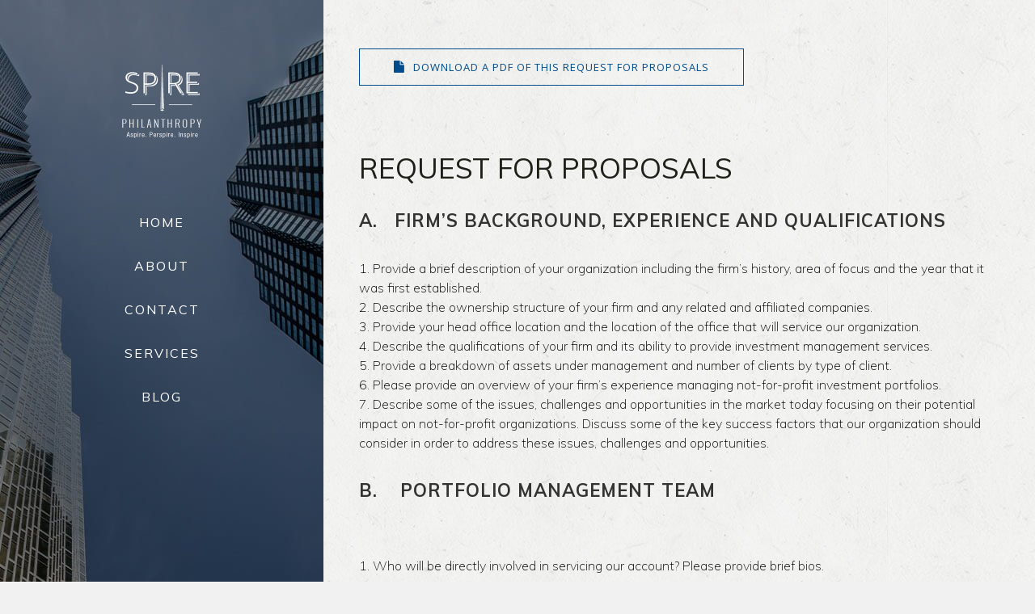

--- FILE ---
content_type: text/html; charset=UTF-8
request_url: https://spirephilanthropy.com/example-of-an-request-for-proposals-rfp/
body_size: 12387
content:
	<!DOCTYPE html>
<html lang="en-US" prefix="og: https://ogp.me/ns#">


<head>
	<meta charset="UTF-8" />
	
				<meta name=viewport content="width=device-width,initial-scale=1,user-scalable=no">
					
				
		<link rel="profile" href="https://gmpg.org/xfn/11" />
		<link rel="pingback" href="https://spirephilanthropy.com/xmlrpc.php" />
					<link rel="shortcut icon" type="image/x-icon" href="https://spirephilanthropy.com/wp-content/uploads/spire_favicon.png">
			<link rel="apple-touch-icon" href="https://spirephilanthropy.com/wp-content/uploads/spire_favicon.png"/>
					
						
			
		<style>img:is([sizes="auto" i], [sizes^="auto," i]) { contain-intrinsic-size: 3000px 1500px }</style>
	
<!-- Search Engine Optimization by Rank Math - https://rankmath.com/ -->
<title>Example of an Request for Proposals (RFP) - Spire Philanthropy</title>
<meta name="description" content=" "/>
<meta name="robots" content="follow, index, max-snippet:-1, max-video-preview:-1, max-image-preview:large"/>
<link rel="canonical" href="https://spirephilanthropy.com/example-of-an-request-for-proposals-rfp/" />
<meta property="og:locale" content="en_US" />
<meta property="og:type" content="article" />
<meta property="og:title" content="Example of an Request for Proposals (RFP) - Spire Philanthropy" />
<meta property="og:description" content=" " />
<meta property="og:url" content="https://spirephilanthropy.com/example-of-an-request-for-proposals-rfp/" />
<meta property="og:site_name" content="Spire Philanthropy" />
<meta property="og:updated_time" content="2020-04-02T13:30:20-04:00" />
<meta property="og:image" content="https://spirephilanthropy.com/wp-content/uploads/Gift-Planning-Thoughts.jpg" />
<meta property="og:image:secure_url" content="https://spirephilanthropy.com/wp-content/uploads/Gift-Planning-Thoughts.jpg" />
<meta property="og:image:width" content="1920" />
<meta property="og:image:height" content="1440" />
<meta property="og:image:alt" content="Example of an Request for Proposals (RFP)" />
<meta property="og:image:type" content="image/jpeg" />
<meta property="article:published_time" content="2020-03-31T13:58:45-04:00" />
<meta property="article:modified_time" content="2020-04-02T13:30:20-04:00" />
<meta name="twitter:card" content="summary_large_image" />
<meta name="twitter:title" content="Example of an Request for Proposals (RFP) - Spire Philanthropy" />
<meta name="twitter:description" content=" " />
<meta name="twitter:image" content="https://spirephilanthropy.com/wp-content/uploads/Gift-Planning-Thoughts.jpg" />
<meta name="twitter:label1" content="Time to read" />
<meta name="twitter:data1" content="4 minutes" />
<script type="application/ld+json" class="rank-math-schema">{"@context":"https://schema.org","@graph":[{"@type":"Organization","@id":"https://spirephilanthropy.com/#organization","name":"Spire Philanthropy","url":"https://spirephilanthropy.com","logo":{"@type":"ImageObject","@id":"https://spirephilanthropy.com/#logo","url":"https://spirephilanthropy.com/wp-content/uploads/Spire-logo_No-tagline_RGB-Copy.png","contentUrl":"https://spirephilanthropy.com/wp-content/uploads/Spire-logo_No-tagline_RGB-Copy.png","caption":"Spire Philanthropy","inLanguage":"en-US","width":"430","height":"352"}},{"@type":"WebSite","@id":"https://spirephilanthropy.com/#website","url":"https://spirephilanthropy.com","name":"Spire Philanthropy","publisher":{"@id":"https://spirephilanthropy.com/#organization"},"inLanguage":"en-US"},{"@type":"ImageObject","@id":"https://spirephilanthropy.com/wp-content/uploads/Gift-Planning-Thoughts.jpg","url":"https://spirephilanthropy.com/wp-content/uploads/Gift-Planning-Thoughts.jpg","width":"1920","height":"1440","inLanguage":"en-US"},{"@type":"WebPage","@id":"https://spirephilanthropy.com/example-of-an-request-for-proposals-rfp/#webpage","url":"https://spirephilanthropy.com/example-of-an-request-for-proposals-rfp/","name":"Example of an Request for Proposals (RFP) - Spire Philanthropy","datePublished":"2020-03-31T13:58:45-04:00","dateModified":"2020-04-02T13:30:20-04:00","isPartOf":{"@id":"https://spirephilanthropy.com/#website"},"primaryImageOfPage":{"@id":"https://spirephilanthropy.com/wp-content/uploads/Gift-Planning-Thoughts.jpg"},"inLanguage":"en-US"},{"@type":"Person","@id":"https://spirephilanthropy.com/author/frederic/","name":"Frederic Sune","url":"https://spirephilanthropy.com/author/frederic/","image":{"@type":"ImageObject","@id":"https://secure.gravatar.com/avatar/b683dbdfd0c0ecb2de9a4585f1c56d193b140b0b53b91c01baa5a7dad807303c?s=96&amp;d=mm&amp;r=g","url":"https://secure.gravatar.com/avatar/b683dbdfd0c0ecb2de9a4585f1c56d193b140b0b53b91c01baa5a7dad807303c?s=96&amp;d=mm&amp;r=g","caption":"Frederic Sune","inLanguage":"en-US"},"sameAs":["https://wpexpert.ca"],"worksFor":{"@id":"https://spirephilanthropy.com/#organization"}},{"@type":"Article","headline":"Example of an Request for Proposals (RFP) - Spire Philanthropy","datePublished":"2020-03-31T13:58:45-04:00","dateModified":"2020-04-02T13:30:20-04:00","author":{"@id":"https://spirephilanthropy.com/author/frederic/","name":"Frederic Sune"},"publisher":{"@id":"https://spirephilanthropy.com/#organization"},"description":"\u00a0","name":"Example of an Request for Proposals (RFP) - Spire Philanthropy","@id":"https://spirephilanthropy.com/example-of-an-request-for-proposals-rfp/#richSnippet","isPartOf":{"@id":"https://spirephilanthropy.com/example-of-an-request-for-proposals-rfp/#webpage"},"image":{"@id":"https://spirephilanthropy.com/wp-content/uploads/Gift-Planning-Thoughts.jpg"},"inLanguage":"en-US","mainEntityOfPage":{"@id":"https://spirephilanthropy.com/example-of-an-request-for-proposals-rfp/#webpage"}}]}</script>
<!-- /Rank Math WordPress SEO plugin -->

<link rel='dns-prefetch' href='//fonts.googleapis.com' />
<link rel="alternate" type="application/rss+xml" title="Spire Philanthropy &raquo; Feed" href="https://spirephilanthropy.com/feed/" />
<link rel="alternate" type="application/rss+xml" title="Spire Philanthropy &raquo; Comments Feed" href="https://spirephilanthropy.com/comments/feed/" />
<script type="text/javascript">
/* <![CDATA[ */
window._wpemojiSettings = {"baseUrl":"https:\/\/s.w.org\/images\/core\/emoji\/16.0.1\/72x72\/","ext":".png","svgUrl":"https:\/\/s.w.org\/images\/core\/emoji\/16.0.1\/svg\/","svgExt":".svg","source":{"concatemoji":"https:\/\/spirephilanthropy.com\/wp-includes\/js\/wp-emoji-release.min.js"}};
/*! This file is auto-generated */
!function(s,n){var o,i,e;function c(e){try{var t={supportTests:e,timestamp:(new Date).valueOf()};sessionStorage.setItem(o,JSON.stringify(t))}catch(e){}}function p(e,t,n){e.clearRect(0,0,e.canvas.width,e.canvas.height),e.fillText(t,0,0);var t=new Uint32Array(e.getImageData(0,0,e.canvas.width,e.canvas.height).data),a=(e.clearRect(0,0,e.canvas.width,e.canvas.height),e.fillText(n,0,0),new Uint32Array(e.getImageData(0,0,e.canvas.width,e.canvas.height).data));return t.every(function(e,t){return e===a[t]})}function u(e,t){e.clearRect(0,0,e.canvas.width,e.canvas.height),e.fillText(t,0,0);for(var n=e.getImageData(16,16,1,1),a=0;a<n.data.length;a++)if(0!==n.data[a])return!1;return!0}function f(e,t,n,a){switch(t){case"flag":return n(e,"\ud83c\udff3\ufe0f\u200d\u26a7\ufe0f","\ud83c\udff3\ufe0f\u200b\u26a7\ufe0f")?!1:!n(e,"\ud83c\udde8\ud83c\uddf6","\ud83c\udde8\u200b\ud83c\uddf6")&&!n(e,"\ud83c\udff4\udb40\udc67\udb40\udc62\udb40\udc65\udb40\udc6e\udb40\udc67\udb40\udc7f","\ud83c\udff4\u200b\udb40\udc67\u200b\udb40\udc62\u200b\udb40\udc65\u200b\udb40\udc6e\u200b\udb40\udc67\u200b\udb40\udc7f");case"emoji":return!a(e,"\ud83e\udedf")}return!1}function g(e,t,n,a){var r="undefined"!=typeof WorkerGlobalScope&&self instanceof WorkerGlobalScope?new OffscreenCanvas(300,150):s.createElement("canvas"),o=r.getContext("2d",{willReadFrequently:!0}),i=(o.textBaseline="top",o.font="600 32px Arial",{});return e.forEach(function(e){i[e]=t(o,e,n,a)}),i}function t(e){var t=s.createElement("script");t.src=e,t.defer=!0,s.head.appendChild(t)}"undefined"!=typeof Promise&&(o="wpEmojiSettingsSupports",i=["flag","emoji"],n.supports={everything:!0,everythingExceptFlag:!0},e=new Promise(function(e){s.addEventListener("DOMContentLoaded",e,{once:!0})}),new Promise(function(t){var n=function(){try{var e=JSON.parse(sessionStorage.getItem(o));if("object"==typeof e&&"number"==typeof e.timestamp&&(new Date).valueOf()<e.timestamp+604800&&"object"==typeof e.supportTests)return e.supportTests}catch(e){}return null}();if(!n){if("undefined"!=typeof Worker&&"undefined"!=typeof OffscreenCanvas&&"undefined"!=typeof URL&&URL.createObjectURL&&"undefined"!=typeof Blob)try{var e="postMessage("+g.toString()+"("+[JSON.stringify(i),f.toString(),p.toString(),u.toString()].join(",")+"));",a=new Blob([e],{type:"text/javascript"}),r=new Worker(URL.createObjectURL(a),{name:"wpTestEmojiSupports"});return void(r.onmessage=function(e){c(n=e.data),r.terminate(),t(n)})}catch(e){}c(n=g(i,f,p,u))}t(n)}).then(function(e){for(var t in e)n.supports[t]=e[t],n.supports.everything=n.supports.everything&&n.supports[t],"flag"!==t&&(n.supports.everythingExceptFlag=n.supports.everythingExceptFlag&&n.supports[t]);n.supports.everythingExceptFlag=n.supports.everythingExceptFlag&&!n.supports.flag,n.DOMReady=!1,n.readyCallback=function(){n.DOMReady=!0}}).then(function(){return e}).then(function(){var e;n.supports.everything||(n.readyCallback(),(e=n.source||{}).concatemoji?t(e.concatemoji):e.wpemoji&&e.twemoji&&(t(e.twemoji),t(e.wpemoji)))}))}((window,document),window._wpemojiSettings);
/* ]]> */
</script>
<style id='wp-emoji-styles-inline-css' type='text/css'>

	img.wp-smiley, img.emoji {
		display: inline !important;
		border: none !important;
		box-shadow: none !important;
		height: 1em !important;
		width: 1em !important;
		margin: 0 0.07em !important;
		vertical-align: -0.1em !important;
		background: none !important;
		padding: 0 !important;
	}
</style>
<link rel='stylesheet' id='wp-block-library-css' href='https://spirephilanthropy.com/wp-includes/css/dist/block-library/style.min.css' type='text/css' media='all' />
<style id='classic-theme-styles-inline-css' type='text/css'>
/*! This file is auto-generated */
.wp-block-button__link{color:#fff;background-color:#32373c;border-radius:9999px;box-shadow:none;text-decoration:none;padding:calc(.667em + 2px) calc(1.333em + 2px);font-size:1.125em}.wp-block-file__button{background:#32373c;color:#fff;text-decoration:none}
</style>
<style id='global-styles-inline-css' type='text/css'>
:root{--wp--preset--aspect-ratio--square: 1;--wp--preset--aspect-ratio--4-3: 4/3;--wp--preset--aspect-ratio--3-4: 3/4;--wp--preset--aspect-ratio--3-2: 3/2;--wp--preset--aspect-ratio--2-3: 2/3;--wp--preset--aspect-ratio--16-9: 16/9;--wp--preset--aspect-ratio--9-16: 9/16;--wp--preset--color--black: #000000;--wp--preset--color--cyan-bluish-gray: #abb8c3;--wp--preset--color--white: #ffffff;--wp--preset--color--pale-pink: #f78da7;--wp--preset--color--vivid-red: #cf2e2e;--wp--preset--color--luminous-vivid-orange: #ff6900;--wp--preset--color--luminous-vivid-amber: #fcb900;--wp--preset--color--light-green-cyan: #7bdcb5;--wp--preset--color--vivid-green-cyan: #00d084;--wp--preset--color--pale-cyan-blue: #8ed1fc;--wp--preset--color--vivid-cyan-blue: #0693e3;--wp--preset--color--vivid-purple: #9b51e0;--wp--preset--gradient--vivid-cyan-blue-to-vivid-purple: linear-gradient(135deg,rgba(6,147,227,1) 0%,rgb(155,81,224) 100%);--wp--preset--gradient--light-green-cyan-to-vivid-green-cyan: linear-gradient(135deg,rgb(122,220,180) 0%,rgb(0,208,130) 100%);--wp--preset--gradient--luminous-vivid-amber-to-luminous-vivid-orange: linear-gradient(135deg,rgba(252,185,0,1) 0%,rgba(255,105,0,1) 100%);--wp--preset--gradient--luminous-vivid-orange-to-vivid-red: linear-gradient(135deg,rgba(255,105,0,1) 0%,rgb(207,46,46) 100%);--wp--preset--gradient--very-light-gray-to-cyan-bluish-gray: linear-gradient(135deg,rgb(238,238,238) 0%,rgb(169,184,195) 100%);--wp--preset--gradient--cool-to-warm-spectrum: linear-gradient(135deg,rgb(74,234,220) 0%,rgb(151,120,209) 20%,rgb(207,42,186) 40%,rgb(238,44,130) 60%,rgb(251,105,98) 80%,rgb(254,248,76) 100%);--wp--preset--gradient--blush-light-purple: linear-gradient(135deg,rgb(255,206,236) 0%,rgb(152,150,240) 100%);--wp--preset--gradient--blush-bordeaux: linear-gradient(135deg,rgb(254,205,165) 0%,rgb(254,45,45) 50%,rgb(107,0,62) 100%);--wp--preset--gradient--luminous-dusk: linear-gradient(135deg,rgb(255,203,112) 0%,rgb(199,81,192) 50%,rgb(65,88,208) 100%);--wp--preset--gradient--pale-ocean: linear-gradient(135deg,rgb(255,245,203) 0%,rgb(182,227,212) 50%,rgb(51,167,181) 100%);--wp--preset--gradient--electric-grass: linear-gradient(135deg,rgb(202,248,128) 0%,rgb(113,206,126) 100%);--wp--preset--gradient--midnight: linear-gradient(135deg,rgb(2,3,129) 0%,rgb(40,116,252) 100%);--wp--preset--font-size--small: 13px;--wp--preset--font-size--medium: 20px;--wp--preset--font-size--large: 36px;--wp--preset--font-size--x-large: 42px;--wp--preset--spacing--20: 0.44rem;--wp--preset--spacing--30: 0.67rem;--wp--preset--spacing--40: 1rem;--wp--preset--spacing--50: 1.5rem;--wp--preset--spacing--60: 2.25rem;--wp--preset--spacing--70: 3.38rem;--wp--preset--spacing--80: 5.06rem;--wp--preset--shadow--natural: 6px 6px 9px rgba(0, 0, 0, 0.2);--wp--preset--shadow--deep: 12px 12px 50px rgba(0, 0, 0, 0.4);--wp--preset--shadow--sharp: 6px 6px 0px rgba(0, 0, 0, 0.2);--wp--preset--shadow--outlined: 6px 6px 0px -3px rgba(255, 255, 255, 1), 6px 6px rgba(0, 0, 0, 1);--wp--preset--shadow--crisp: 6px 6px 0px rgba(0, 0, 0, 1);}:where(.is-layout-flex){gap: 0.5em;}:where(.is-layout-grid){gap: 0.5em;}body .is-layout-flex{display: flex;}.is-layout-flex{flex-wrap: wrap;align-items: center;}.is-layout-flex > :is(*, div){margin: 0;}body .is-layout-grid{display: grid;}.is-layout-grid > :is(*, div){margin: 0;}:where(.wp-block-columns.is-layout-flex){gap: 2em;}:where(.wp-block-columns.is-layout-grid){gap: 2em;}:where(.wp-block-post-template.is-layout-flex){gap: 1.25em;}:where(.wp-block-post-template.is-layout-grid){gap: 1.25em;}.has-black-color{color: var(--wp--preset--color--black) !important;}.has-cyan-bluish-gray-color{color: var(--wp--preset--color--cyan-bluish-gray) !important;}.has-white-color{color: var(--wp--preset--color--white) !important;}.has-pale-pink-color{color: var(--wp--preset--color--pale-pink) !important;}.has-vivid-red-color{color: var(--wp--preset--color--vivid-red) !important;}.has-luminous-vivid-orange-color{color: var(--wp--preset--color--luminous-vivid-orange) !important;}.has-luminous-vivid-amber-color{color: var(--wp--preset--color--luminous-vivid-amber) !important;}.has-light-green-cyan-color{color: var(--wp--preset--color--light-green-cyan) !important;}.has-vivid-green-cyan-color{color: var(--wp--preset--color--vivid-green-cyan) !important;}.has-pale-cyan-blue-color{color: var(--wp--preset--color--pale-cyan-blue) !important;}.has-vivid-cyan-blue-color{color: var(--wp--preset--color--vivid-cyan-blue) !important;}.has-vivid-purple-color{color: var(--wp--preset--color--vivid-purple) !important;}.has-black-background-color{background-color: var(--wp--preset--color--black) !important;}.has-cyan-bluish-gray-background-color{background-color: var(--wp--preset--color--cyan-bluish-gray) !important;}.has-white-background-color{background-color: var(--wp--preset--color--white) !important;}.has-pale-pink-background-color{background-color: var(--wp--preset--color--pale-pink) !important;}.has-vivid-red-background-color{background-color: var(--wp--preset--color--vivid-red) !important;}.has-luminous-vivid-orange-background-color{background-color: var(--wp--preset--color--luminous-vivid-orange) !important;}.has-luminous-vivid-amber-background-color{background-color: var(--wp--preset--color--luminous-vivid-amber) !important;}.has-light-green-cyan-background-color{background-color: var(--wp--preset--color--light-green-cyan) !important;}.has-vivid-green-cyan-background-color{background-color: var(--wp--preset--color--vivid-green-cyan) !important;}.has-pale-cyan-blue-background-color{background-color: var(--wp--preset--color--pale-cyan-blue) !important;}.has-vivid-cyan-blue-background-color{background-color: var(--wp--preset--color--vivid-cyan-blue) !important;}.has-vivid-purple-background-color{background-color: var(--wp--preset--color--vivid-purple) !important;}.has-black-border-color{border-color: var(--wp--preset--color--black) !important;}.has-cyan-bluish-gray-border-color{border-color: var(--wp--preset--color--cyan-bluish-gray) !important;}.has-white-border-color{border-color: var(--wp--preset--color--white) !important;}.has-pale-pink-border-color{border-color: var(--wp--preset--color--pale-pink) !important;}.has-vivid-red-border-color{border-color: var(--wp--preset--color--vivid-red) !important;}.has-luminous-vivid-orange-border-color{border-color: var(--wp--preset--color--luminous-vivid-orange) !important;}.has-luminous-vivid-amber-border-color{border-color: var(--wp--preset--color--luminous-vivid-amber) !important;}.has-light-green-cyan-border-color{border-color: var(--wp--preset--color--light-green-cyan) !important;}.has-vivid-green-cyan-border-color{border-color: var(--wp--preset--color--vivid-green-cyan) !important;}.has-pale-cyan-blue-border-color{border-color: var(--wp--preset--color--pale-cyan-blue) !important;}.has-vivid-cyan-blue-border-color{border-color: var(--wp--preset--color--vivid-cyan-blue) !important;}.has-vivid-purple-border-color{border-color: var(--wp--preset--color--vivid-purple) !important;}.has-vivid-cyan-blue-to-vivid-purple-gradient-background{background: var(--wp--preset--gradient--vivid-cyan-blue-to-vivid-purple) !important;}.has-light-green-cyan-to-vivid-green-cyan-gradient-background{background: var(--wp--preset--gradient--light-green-cyan-to-vivid-green-cyan) !important;}.has-luminous-vivid-amber-to-luminous-vivid-orange-gradient-background{background: var(--wp--preset--gradient--luminous-vivid-amber-to-luminous-vivid-orange) !important;}.has-luminous-vivid-orange-to-vivid-red-gradient-background{background: var(--wp--preset--gradient--luminous-vivid-orange-to-vivid-red) !important;}.has-very-light-gray-to-cyan-bluish-gray-gradient-background{background: var(--wp--preset--gradient--very-light-gray-to-cyan-bluish-gray) !important;}.has-cool-to-warm-spectrum-gradient-background{background: var(--wp--preset--gradient--cool-to-warm-spectrum) !important;}.has-blush-light-purple-gradient-background{background: var(--wp--preset--gradient--blush-light-purple) !important;}.has-blush-bordeaux-gradient-background{background: var(--wp--preset--gradient--blush-bordeaux) !important;}.has-luminous-dusk-gradient-background{background: var(--wp--preset--gradient--luminous-dusk) !important;}.has-pale-ocean-gradient-background{background: var(--wp--preset--gradient--pale-ocean) !important;}.has-electric-grass-gradient-background{background: var(--wp--preset--gradient--electric-grass) !important;}.has-midnight-gradient-background{background: var(--wp--preset--gradient--midnight) !important;}.has-small-font-size{font-size: var(--wp--preset--font-size--small) !important;}.has-medium-font-size{font-size: var(--wp--preset--font-size--medium) !important;}.has-large-font-size{font-size: var(--wp--preset--font-size--large) !important;}.has-x-large-font-size{font-size: var(--wp--preset--font-size--x-large) !important;}
:where(.wp-block-post-template.is-layout-flex){gap: 1.25em;}:where(.wp-block-post-template.is-layout-grid){gap: 1.25em;}
:where(.wp-block-columns.is-layout-flex){gap: 2em;}:where(.wp-block-columns.is-layout-grid){gap: 2em;}
:root :where(.wp-block-pullquote){font-size: 1.5em;line-height: 1.6;}
</style>
<link rel='stylesheet' id='contact-form-7-css' href='https://spirephilanthropy.com/wp-content/plugins/contact-form-7/includes/css/styles.css' type='text/css' media='all' />
<link rel='stylesheet' id='wp-components-css' href='https://spirephilanthropy.com/wp-includes/css/dist/components/style.min.css' type='text/css' media='all' />
<link rel='stylesheet' id='godaddy-styles-css' href='https://spirephilanthropy.com/wp-content/mu-plugins/vendor/wpex/godaddy-launch/includes/Dependencies/GoDaddy/Styles/build/latest.css' type='text/css' media='all' />
<link rel='stylesheet' id='mediaelement-css' href='https://spirephilanthropy.com/wp-includes/js/mediaelement/mediaelementplayer-legacy.min.css' type='text/css' media='all' />
<link rel='stylesheet' id='wp-mediaelement-css' href='https://spirephilanthropy.com/wp-includes/js/mediaelement/wp-mediaelement.min.css' type='text/css' media='all' />
<link rel='stylesheet' id='vigor-edge-default-style-css' href='https://spirephilanthropy.com/wp-content/themes/vigor/style.css' type='text/css' media='all' />
<link rel='stylesheet' id='vigor-edge-stylesheet-css' href='https://spirephilanthropy.com/wp-content/themes/vigor/css/stylesheet.min.css' type='text/css' media='all' />
<link rel='stylesheet' id='vigor-edge-blog-css' href='https://spirephilanthropy.com/wp-content/themes/vigor/css/blog.min.css' type='text/css' media='all' />
<link rel='stylesheet' id='vigor-edge-style-dynamic-css' href='https://spirephilanthropy.com/wp-content/themes/vigor/css/style_dynamic.css' type='text/css' media='all' />
<link rel='stylesheet' id='vigor-edge-font_awesome-css' href='https://spirephilanthropy.com/wp-content/themes/vigor/css/font-awesome/css/font-awesome.min.css' type='text/css' media='all' />
<link rel='stylesheet' id='vigor-edge-font_elegant-css' href='https://spirephilanthropy.com/wp-content/themes/vigor/css/elegant-icons/style.min.css' type='text/css' media='all' />
<link rel='stylesheet' id='vigor-edge-ion_icons-css' href='https://spirephilanthropy.com/wp-content/themes/vigor/css/ion-icons/css/ionicons.min.css' type='text/css' media='all' />
<link rel='stylesheet' id='vigor-edge-linea_icons-css' href='https://spirephilanthropy.com/wp-content/themes/vigor/css/linea-icons/style.css' type='text/css' media='all' />
<link rel='stylesheet' id='vigor-edge-responsive-css' href='https://spirephilanthropy.com/wp-content/themes/vigor/css/responsive.min.css' type='text/css' media='all' />
<link rel='stylesheet' id='vigor-edge-style-dynamic-responsive-css' href='https://spirephilanthropy.com/wp-content/themes/vigor/css/style_dynamic_responsive.css' type='text/css' media='all' />
<link rel='stylesheet' id='vigor-edge-vertical-responsive-css' href='https://spirephilanthropy.com/wp-content/themes/vigor/css/vertical_responsive.min.css' type='text/css' media='all' />
<link rel='stylesheet' id='js_composer_front-css' href='https://spirephilanthropy.com/wp-content/plugins/js_composer/assets/css/js_composer.min.css' type='text/css' media='all' />
<link rel='stylesheet' id='vigor-edge-google-fonts-css' href='https://fonts.googleapis.com/css?family=Open+Sans%3A100%2C100italic%2C200%2C200italic%2C300%2C300italic%2C400%2C400italic%2C500%2C500italic%2C600%2C600italic%2C700%2C700italic%2C800%2C800italic%2C900%2C900italic%7COswald%3A100%2C100italic%2C200%2C200italic%2C300%2C300italic%2C400%2C400italic%2C500%2C500italic%2C600%2C600italic%2C700%2C700italic%2C800%2C800italic%2C900%2C900italic%7CLato%3A100%2C100italic%2C200%2C200italic%2C300%2C300italic%2C400%2C400italic%2C500%2C500italic%2C600%2C600italic%2C700%2C700italic%2C800%2C800italic%2C900%2C900italic%7CMuli%3A100%2C100italic%2C200%2C200italic%2C300%2C300italic%2C400%2C400italic%2C500%2C500italic%2C600%2C600italic%2C700%2C700italic%2C800%2C800italic%2C900%2C900italic%7COpen+Sans%3A100%2C100italic%2C200%2C200italic%2C300%2C300italic%2C400%2C400italic%2C500%2C500italic%2C600%2C600italic%2C700%2C700italic%2C800%2C800italic%2C900%2C900italic%7COswald%3A100%2C100italic%2C200%2C200italic%2C300%2C300italic%2C400%2C400italic%2C500%2C500italic%2C600%2C600italic%2C700%2C700italic%2C800%2C800italic%2C900%2C900italic&#038;subset=latin%2Clatin-ext&#038;ver=1.0.0' type='text/css' media='all' />
<link rel='stylesheet' id='childstyle-css' href='https://spirephilanthropy.com/wp-content/themes/vigor-child/style.css' type='text/css' media='all' />
<script type="text/javascript" src="https://spirephilanthropy.com/wp-includes/js/jquery/jquery.min.js" id="jquery-core-js"></script>
<script type="text/javascript" src="https://spirephilanthropy.com/wp-includes/js/jquery/jquery-migrate.min.js" id="jquery-migrate-js"></script>
<link rel="https://api.w.org/" href="https://spirephilanthropy.com/wp-json/" /><link rel="alternate" title="JSON" type="application/json" href="https://spirephilanthropy.com/wp-json/wp/v2/pages/50672" /><link rel="EditURI" type="application/rsd+xml" title="RSD" href="https://spirephilanthropy.com/xmlrpc.php?rsd" />
<meta name="generator" content="WordPress 6.8.3" />
<link rel='shortlink' href='https://spirephilanthropy.com/?p=50672' />
<link rel="alternate" title="oEmbed (JSON)" type="application/json+oembed" href="https://spirephilanthropy.com/wp-json/oembed/1.0/embed?url=https%3A%2F%2Fspirephilanthropy.com%2Fexample-of-an-request-for-proposals-rfp%2F" />
<link rel="alternate" title="oEmbed (XML)" type="text/xml+oembed" href="https://spirephilanthropy.com/wp-json/oembed/1.0/embed?url=https%3A%2F%2Fspirephilanthropy.com%2Fexample-of-an-request-for-proposals-rfp%2F&#038;format=xml" />
<!-- Global site tag (gtag.js) - Google Analytics -->
<script async src="https://www.googletagmanager.com/gtag/js?id=UA-91813247-28"></script>
<script>
  window.dataLayer = window.dataLayer || [];
  function gtag(){dataLayer.push(arguments);}
  gtag('js', new Date());

  gtag('config', 'UA-91813247-28');
</script><style type="text/css">.recentcomments a{display:inline !important;padding:0 !important;margin:0 !important;}</style><meta name="generator" content="Powered by WPBakery Page Builder - drag and drop page builder for WordPress."/>
<style type="text/css" data-type="vc_shortcodes-custom-css">.vc_custom_1585848618256{margin-top: 35px !important;}</style><noscript><style> .wpb_animate_when_almost_visible { opacity: 1; }</style></noscript></head>

<body data-rsssl=1 class="wp-singular page-template-default page page-id-50672 wp-theme-vigor wp-child-theme-vigor-child edgt-core-1.3.1 ajax_fade page_not_loaded  vigor child-child-ver-1.0.0 vigor-ver-3.0.1 vertical_menu_enabled  vertical_menu_width_400  vertical_menu_with_scroll smooth_scroll side_menu_slide_from_right transparent_content wpb-js-composer js-comp-ver-6.9.0 vc_responsive">
	
		<div class="ajax_loader"><div class="ajax_loader_1"><div class="double_pulse"><div class="double-bounce1"></div><div class="double-bounce2"></div></div></div></div>
	
	<div class="wrapper">
		<div class="wrapper_inner">
			
						
					<aside class="vertical_menu_area with_scroll " >
		<div class="vertical_menu_area_inner">
						
							<div class="vertical_area_background preload_background" style="background-image:url(https://spirephilanthropy.com/wp-content/uploads/home_bg.jpg); opacity:;"></div>
						
							<div class="vertical_logo_wrapper">
										<div class="edgt_logo_vertical" style="height: 91px;">
						<a href="https://spirephilanthropy.com/">
							<img class="normal" src="https://spirephilanthropy.com/wp-content/uploads/spire_logo_white.png" alt="Logo"/>
							<img class="light" src="https://spirephilanthropy.com/wp-content/uploads/spire_logo_white.png" alt="Logo"/>
							<img class="dark" src="https://spirephilanthropy.com/wp-content/themes/vigor/img/logo_black.png" alt="Logo"/>
						</a>
					</div>
				
				</div>
						
			<nav class="vertical_menu dropdown_animation vertical_menu_toggle">
				<ul id="menu-top_menu" class=""><li id="nav-menu-item-7" class="menu-item menu-item-type-post_type menu-item-object-page menu-item-home  narrow"><a href="https://spirephilanthropy.com/" class=""><span class="item_inner"><span class="menu_icon_wrapper"><i class="menu_icon blank fa"></i></span><span class="item_text">Home</span></span><span class="plus"></span></a></li>
<li id="nav-menu-item-170" class="menu-item menu-item-type-post_type menu-item-object-page  narrow"><a href="https://spirephilanthropy.com/about/" class=""><span class="item_inner"><span class="menu_icon_wrapper"><i class="menu_icon blank fa"></i></span><span class="item_text">About</span></span><span class="plus"></span></a></li>
<li id="nav-menu-item-213" class="menu-item menu-item-type-post_type menu-item-object-page  narrow"><a href="https://spirephilanthropy.com/contact/" class=""><span class="item_inner"><span class="menu_icon_wrapper"><i class="menu_icon blank fa"></i></span><span class="item_text">Contact</span></span><span class="plus"></span></a></li>
<li id="nav-menu-item-50448" class="menu-item menu-item-type-post_type menu-item-object-page  narrow"><a href="https://spirephilanthropy.com/services/" class=""><span class="item_inner"><span class="menu_icon_wrapper"><i class="menu_icon blank fa"></i></span><span class="item_text">Services</span></span><span class="plus"></span></a></li>
<li id="nav-menu-item-50785" class="menu-item menu-item-type-post_type menu-item-object-page  narrow"><a href="https://spirephilanthropy.com/blog/" class=""><span class="item_inner"><span class="menu_icon_wrapper"><i class="menu_icon blank fa"></i></span><span class="item_text">Blog</span></span><span class="plus"></span></a></li>
</ul>			</nav>
			<div class="vertical_menu_area_widget_holder">
							</div>
		</div>
	</aside>
	
	
		
	<header class="page_header   fixed   ">
		<div class="header_inner clearfix">
			
			<div class="header_bottom  header_in_grid clearfix" >
								<div class="container">
					<div class="container_inner clearfix" >
																				<div class="header_inner_left">
																	<div class="mobile_menu_button"><span>
										<i class="edgt_icon_font_awesome fa fa-bars " ></i>									</span>
									</div>
																									<div class="logo_wrapper">
																				<div class="edgt_logo"><a href="https://spirephilanthropy.com/"><img class="normal" src="https://spirephilanthropy.com/wp-content/uploads/spire_logo_white.png" alt="Logo"/><img class="light" src="https://spirephilanthropy.com/wp-content/uploads/spire_logo_white.png" alt="Logo"/><img class="dark" src="https://spirephilanthropy.com/wp-content/themes/vigor/img/logo_black.png" alt="Logo"/><img class="sticky" src="https://spirephilanthropy.com/wp-content/themes/vigor/img/logo_black.png" alt="Logo"/><img class="mobile" src="https://spirephilanthropy.com/wp-content/uploads/spire_logo_white.png" alt="Logo"/></a></div>
									</div>
															</div>
							
							
																			</div>
				</div>
							<nav class="mobile_menu">
					<ul id="menu-top_menu-1" class=""><li id="mobile-menu-item-7" class="menu-item menu-item-type-post_type menu-item-object-page menu-item-home "><a href="https://spirephilanthropy.com/" class=""><span>Home</span></a><span class="mobile_arrow"><i class="fa fa-angle-right"></i><i class="fa fa-angle-down"></i></span></li>
<li id="mobile-menu-item-170" class="menu-item menu-item-type-post_type menu-item-object-page "><a href="https://spirephilanthropy.com/about/" class=""><span>About</span></a><span class="mobile_arrow"><i class="fa fa-angle-right"></i><i class="fa fa-angle-down"></i></span></li>
<li id="mobile-menu-item-213" class="menu-item menu-item-type-post_type menu-item-object-page "><a href="https://spirephilanthropy.com/contact/" class=""><span>Contact</span></a><span class="mobile_arrow"><i class="fa fa-angle-right"></i><i class="fa fa-angle-down"></i></span></li>
<li id="mobile-menu-item-50448" class="menu-item menu-item-type-post_type menu-item-object-page "><a href="https://spirephilanthropy.com/services/" class=""><span>Services</span></a><span class="mobile_arrow"><i class="fa fa-angle-right"></i><i class="fa fa-angle-down"></i></span></li>
<li id="mobile-menu-item-50785" class="menu-item menu-item-type-post_type menu-item-object-page "><a href="https://spirephilanthropy.com/blog/" class=""><span>Blog</span></a><span class="mobile_arrow"><i class="fa fa-angle-right"></i><i class="fa fa-angle-down"></i></span></li>
</ul>				</nav>
			</div>
		</div>
	</header>
						<a id='back_to_top' class="" href='#'>
			<span class="edgt_icon_stack">
				<span aria-hidden="true" class="edgt_icon_font_elegant arrow_carrot-up  " ></span>			</span>
		</a>
				
						
		
			<div class="content content_top_margin">
			
				
                				
				<div class="content_inner">
											<style type="text/css" data-type="vc_shortcodes-custom-css-50672">.vc_custom_1585848618256{margin-top: 35px !important;}</style>							
				
		<div class="container">
        
                <div class="container_inner default_template_holder clearfix" >
																<div      class="vc_row wpb_row section " style=' padding-bottom:35px; text-align:left;'><div class=" full_section_inner clearfix"><div class="wpb_column vc_column_container vc_col-sm-12"><div class="vc_column-inner"><div class="wpb_wrapper"><a href="https://spirephilanthropy.com/wp-content/uploads/RFP-Sample.pdf" target="_blank"  class="qbutton  white qbutton_with_icon icon_left" style=""><i class="edgt_icon_font_awesome fa fa-file button_icon" style="width: inherit; " ></i>Download a PDF of this Request for Proposals</a></div></div></div></div></div><div      class="vc_row wpb_row section " style=' text-align:left;'><div class=" full_section_inner clearfix"><div class="wpb_column vc_column_container vc_col-sm-12"><div class="vc_column-inner"><div class="wpb_wrapper">
	<div class="wpb_text_column wpb_content_element  vc_custom_1585848618256">
		<div class="wpb_wrapper">
			<h2>Request for Proposals</h2>
<p>&nbsp;</p>
<h3><strong>A.   Firm&#8217;s Background, Experience and Qualifications</strong></h3>
<p>&nbsp;</p>
<ol>
<li>Provide a brief description of your organization including the firm&#8217;s history, area of focus and the year that it was first established.</li>
<li>Describe the ownership structure of your firm and any related and affiliated companies.</li>
<li>Provide your head office location and the location of the office that will service our organization.</li>
<li>Describe the qualifications of your firm and its ability to provide investment management services.</li>
<li>Provide a breakdown of assets under management and number of clients by type of client.</li>
<li>Please provide an overview of your firm’s experience managing not-for-profit investment portfolios.</li>
<li>Describe some of the issues, challenges and opportunities in the market today focusing on their potential impact on not-for-profit organizations. Discuss some of the key success factors that our organization should consider in order to address these issues, challenges and opportunities.</li>
</ol>
<p><strong> </strong></p>
<h3><strong>B.    Portfolio Management Team</strong></h3>
<p>&nbsp;</p>
<p>&nbsp;</p>
<ol>
<li>Who will be directly involved in servicing our account? Please provide brief bios.</li>
</ol>
<p>&nbsp;</p>
<ol start="2">
<li>Provide brief bios for your key service providers and investment decision makers, including their work and educational background as well as how many years they have been with your firm.</li>
</ol>
<p>&nbsp;</p>
<ol start="3">
<li>List the total number of investment professionals in your firm (broken down by portfolio managers, analysts, marketing support and traders).</li>
</ol>
<p>&nbsp;</p>
<ol start="4">
<li>Please provide information on key asset manager turnover for the last five years.</li>
</ol>
<h3></h3>
<h3>C. Investment Philosophy and Process</h3>
<p>&nbsp;</p>
<p>&nbsp;</p>
<ol>
<li>Describe your investment philosophy and style.</li>
</ol>
<p>&nbsp;</p>
<ol start="2">
<li>What is your process for determining asset mix, including your current asset mix recommendations?</li>
</ol>
<p>&nbsp;</p>
<ol start="3">
<li>Who makes the final security purchase decisions? Please provide details.</li>
</ol>
<p>&nbsp;</p>
<ol start="4">
<li>Provide an overview of your research capabilities and services.</li>
</ol>
<p>&nbsp;</p>
<ol start="5">
<li>Outline your firm’s investment styles and Buy and Sell disciplines for managing equities, and fixed income</li>
</ol>
<p>&nbsp;</p>
<ol start="6">
<li>What is your approach to integrating environmental, social, and governance (ESG) considerations into your investment process.</li>
</ol>
<p>&nbsp;</p>
<ol start="7">
<li>Do you offer Alternative investment solutions? If so, please describe.</li>
</ol>
<h3></h3>
<h3>E. Proposed Portfolio</h3>
<p>&nbsp;</p>
<ol>
<li>Please describe the asset mix as well as the investment vehicle(s) that you would use to manage our investment portfolio.  Please include rationale for choices.</li>
</ol>
<p>&nbsp;</p>
<ol start="2">
<li>Please provide comments on our Investment Policy, as well as any changes you would recommend and why.</li>
</ol>
<p>&nbsp;</p>
<h3><strong>F. Risk Management</strong></h3>
<p>&nbsp;</p>
<ol>
<li>1. Describe your risk management process for both the portfolio and individual securities.</li>
<li>What procedures are in place to mitigate or eliminate potential conflicts?</li>
<li>Provide the level of insurance coverage for errors and omissions, torts, negligence for non-performance of fiduciary responsibilities.</li>
<li>How does your firm address the issue of “Key Person Risk” within your asset management operation?</li>
</ol>
<h3></h3>
<h3>G. Portfolio Implementation and Trading</h3>
<p>&nbsp;</p>
<ol>
<li><a name="_Toc295997763"></a> How will you implement the portfolio?</li>
</ol>
<p>&nbsp;</p>
<ol start="2">
<li>What system is in place to monitor, measure and audit the trading function?</li>
</ol>
<p>&nbsp;</p>
<ol start="3">
<li>How do you ensure fairness when buying and selling securities for different clients?</li>
</ol>
<p>&nbsp;</p>
<h3>H. Compliance and Oversight</h3>
<p>&nbsp;</p>
<ol>
<li>Describe how your written code of conduct or ethics is monitored and enforced.</li>
</ol>
<p>&nbsp;</p>
<ol start="2">
<li>Please provide an overview of your compliance procedures.</li>
</ol>
<p>&nbsp;</p>
<ol start="3">
<li>How does your firm ensure compliance with its investment guidelines?</li>
</ol>
<p>&nbsp;</p>
<ol start="4">
<li>List any legal or other regulatory proceedings or investigations that the firm or professional staff have been involved in, in the last 3 years.</li>
</ol>
<p>&nbsp;</p>
<ol start="5">
<li>List any associations and regulatory bodies you are governed and /or registered with.</li>
</ol>
<h3></h3>
<h3>I. Performance</h3>
<p>&nbsp;</p>
<ol>
<li>Provide calendar performance of the mandate vs. the benchmark for the past 10 years.</li>
</ol>
<p>&nbsp;</p>
<ol start="2">
<li>Provide compounded performance of the mandate vs. its benchmark (3 month, 6 month, 1, 3, 5, 10 years annualized).</li>
</ol>
<p>&nbsp;</p>
<h3>J. Fees</h3>
<h3></h3>
<ol>
<li>Provide your fee schedule, inclusive of all and every fee and charge associated with the transition, creation, and ongoing management of this account, including investment management, reporting, and custody. Describe any additional fees and the circumstances under which they are assessed.</li>
</ol>
<h3></h3>
<h3>K. Reporting and Service</h3>
<h3></h3>
<ol>
<li>Describe the level of client service including meetings and written reports (frequency and level of detail) that would be provided to the Foundation.</li>
<li>Describe the firm&#8217;s process for evaluating a client&#8217;s investment performance and how this is communicated to the client.  Please provide samples of client investment statements and performance reports.</li>
</ol>
<p>&nbsp;</p>
<ol start="3">
<li>Is your firm able to provide custodial services?</li>
<li>Describe the process to transition the portfolio to your firm, if successful.</li>
</ol>
<h3></h3>
<h3>L. Other information</h3>
<p>&nbsp;</p>
<ol>
<li>Please provide three specific references that we may contact with similar mandates to ours.</li>
<li>Do you provide any value-added services?  Please describe.</li>
<li>Is there anything else you would like to tell us about your organization or your value-proposition?</li>
</ol>

		</div> 
	</div> </div></div></div></div></div>
														 
																			    </div>
            	    </div>
	

    </div> <!-- close div.content_inner -->
</div>  <!-- close div.content -->



<footer class="footer_border_columns">
	<div class="footer_inner clearfix">
				            			<div class="footer_bottom_holder">
                <div class="footer_bottom_holder_inner">
                                        <div class="container">
                        <div class="container_inner">
                            
                                                                <div class="column_inner">
                                        			<div class="textwidget"><p>Copyright © 2024 Spire Philanthropy. All Rights Reserved. Maintained by WP Expert</p>
</div>
		                                    </div>
                                                                                        </div>
                    </div>
                                </div>
			</div>
            						
		
		
			
	</div>
</footer>
</div> <!-- close div.wrapper_inner  -->
</div> <!-- close div.wrapper -->
<script type="speculationrules">
{"prefetch":[{"source":"document","where":{"and":[{"href_matches":"\/*"},{"not":{"href_matches":["\/wp-*.php","\/wp-admin\/*","\/wp-content\/uploads\/*","\/wp-content\/*","\/wp-content\/plugins\/*","\/wp-content\/themes\/vigor-child\/*","\/wp-content\/themes\/vigor\/*","\/*\\?(.+)"]}},{"not":{"selector_matches":"a[rel~=\"nofollow\"]"}},{"not":{"selector_matches":".no-prefetch, .no-prefetch a"}}]},"eagerness":"conservative"}]}
</script>
<script type="text/html" id="wpb-modifications"></script><script type="text/javascript" src="https://spirephilanthropy.com/wp-includes/js/dist/hooks.min.js" id="wp-hooks-js"></script>
<script type="text/javascript" src="https://spirephilanthropy.com/wp-includes/js/dist/i18n.min.js" id="wp-i18n-js"></script>
<script type="text/javascript" id="wp-i18n-js-after">
/* <![CDATA[ */
wp.i18n.setLocaleData( { 'text direction\u0004ltr': [ 'ltr' ] } );
/* ]]> */
</script>
<script type="text/javascript" src="https://spirephilanthropy.com/wp-content/plugins/contact-form-7/includes/swv/js/index.js" id="swv-js"></script>
<script type="text/javascript" id="contact-form-7-js-before">
/* <![CDATA[ */
var wpcf7 = {
    "api": {
        "root": "https:\/\/spirephilanthropy.com\/wp-json\/",
        "namespace": "contact-form-7\/v1"
    },
    "cached": 1
};
/* ]]> */
</script>
<script type="text/javascript" src="https://spirephilanthropy.com/wp-content/plugins/contact-form-7/includes/js/index.js" id="contact-form-7-js"></script>
<script type="text/javascript" id="edgt-like-js-extra">
/* <![CDATA[ */
var edgtLike = {"ajaxurl":"https:\/\/spirephilanthropy.com\/wp-admin\/admin-ajax.php"};
/* ]]> */
</script>
<script type="text/javascript" src="https://spirephilanthropy.com/wp-content/themes/vigor/js/edgt-like.js" id="edgt-like-js"></script>
<script type="text/javascript" src="https://spirephilanthropy.com/wp-includes/js/jquery/ui/core.min.js" id="jquery-ui-core-js"></script>
<script type="text/javascript" src="https://spirephilanthropy.com/wp-includes/js/jquery/ui/mouse.min.js" id="jquery-ui-mouse-js"></script>
<script type="text/javascript" src="https://spirephilanthropy.com/wp-includes/js/jquery/ui/draggable.min.js" id="jquery-ui-draggable-js"></script>
<script type="text/javascript" src="https://spirephilanthropy.com/wp-includes/js/jquery/ui/droppable.min.js" id="jquery-ui-droppable-js"></script>
<script type="text/javascript" src="https://spirephilanthropy.com/wp-includes/js/jquery/ui/resizable.min.js" id="jquery-ui-resizable-js"></script>
<script type="text/javascript" src="https://spirephilanthropy.com/wp-includes/js/jquery/ui/selectable.min.js" id="jquery-ui-selectable-js"></script>
<script type="text/javascript" src="https://spirephilanthropy.com/wp-includes/js/jquery/ui/sortable.min.js" id="jquery-ui-sortable-js"></script>
<script type="text/javascript" src="https://spirephilanthropy.com/wp-includes/js/jquery/ui/accordion.min.js" id="jquery-ui-accordion-js"></script>
<script type="text/javascript" src="https://spirephilanthropy.com/wp-includes/js/jquery/ui/menu.min.js" id="jquery-ui-menu-js"></script>
<script type="text/javascript" src="https://spirephilanthropy.com/wp-includes/js/dist/dom-ready.min.js" id="wp-dom-ready-js"></script>
<script type="text/javascript" src="https://spirephilanthropy.com/wp-includes/js/dist/a11y.min.js" id="wp-a11y-js"></script>
<script type="text/javascript" src="https://spirephilanthropy.com/wp-includes/js/jquery/ui/autocomplete.min.js" id="jquery-ui-autocomplete-js"></script>
<script type="text/javascript" src="https://spirephilanthropy.com/wp-includes/js/jquery/ui/controlgroup.min.js" id="jquery-ui-controlgroup-js"></script>
<script type="text/javascript" src="https://spirephilanthropy.com/wp-includes/js/jquery/ui/checkboxradio.min.js" id="jquery-ui-checkboxradio-js"></script>
<script type="text/javascript" src="https://spirephilanthropy.com/wp-includes/js/jquery/ui/button.min.js" id="jquery-ui-button-js"></script>
<script type="text/javascript" src="https://spirephilanthropy.com/wp-includes/js/jquery/ui/datepicker.min.js" id="jquery-ui-datepicker-js"></script>
<script type="text/javascript" id="jquery-ui-datepicker-js-after">
/* <![CDATA[ */
jQuery(function(jQuery){jQuery.datepicker.setDefaults({"closeText":"Close","currentText":"Today","monthNames":["January","February","March","April","May","June","July","August","September","October","November","December"],"monthNamesShort":["Jan","Feb","Mar","Apr","May","Jun","Jul","Aug","Sep","Oct","Nov","Dec"],"nextText":"Next","prevText":"Previous","dayNames":["Sunday","Monday","Tuesday","Wednesday","Thursday","Friday","Saturday"],"dayNamesShort":["Sun","Mon","Tue","Wed","Thu","Fri","Sat"],"dayNamesMin":["S","M","T","W","T","F","S"],"dateFormat":"dd\/mm\/yy","firstDay":1,"isRTL":false});});
/* ]]> */
</script>
<script type="text/javascript" src="https://spirephilanthropy.com/wp-includes/js/jquery/ui/dialog.min.js" id="jquery-ui-dialog-js"></script>
<script type="text/javascript" src="https://spirephilanthropy.com/wp-includes/js/jquery/ui/effect.min.js" id="jquery-effects-core-js"></script>
<script type="text/javascript" src="https://spirephilanthropy.com/wp-includes/js/jquery/ui/effect-blind.min.js" id="jquery-effects-blind-js"></script>
<script type="text/javascript" src="https://spirephilanthropy.com/wp-includes/js/jquery/ui/effect-bounce.min.js" id="jquery-effects-bounce-js"></script>
<script type="text/javascript" src="https://spirephilanthropy.com/wp-includes/js/jquery/ui/effect-clip.min.js" id="jquery-effects-clip-js"></script>
<script type="text/javascript" src="https://spirephilanthropy.com/wp-includes/js/jquery/ui/effect-drop.min.js" id="jquery-effects-drop-js"></script>
<script type="text/javascript" src="https://spirephilanthropy.com/wp-includes/js/jquery/ui/effect-explode.min.js" id="jquery-effects-explode-js"></script>
<script type="text/javascript" src="https://spirephilanthropy.com/wp-includes/js/jquery/ui/effect-fade.min.js" id="jquery-effects-fade-js"></script>
<script type="text/javascript" src="https://spirephilanthropy.com/wp-includes/js/jquery/ui/effect-fold.min.js" id="jquery-effects-fold-js"></script>
<script type="text/javascript" src="https://spirephilanthropy.com/wp-includes/js/jquery/ui/effect-highlight.min.js" id="jquery-effects-highlight-js"></script>
<script type="text/javascript" src="https://spirephilanthropy.com/wp-includes/js/jquery/ui/effect-pulsate.min.js" id="jquery-effects-pulsate-js"></script>
<script type="text/javascript" src="https://spirephilanthropy.com/wp-includes/js/jquery/ui/effect-size.min.js" id="jquery-effects-size-js"></script>
<script type="text/javascript" src="https://spirephilanthropy.com/wp-includes/js/jquery/ui/effect-scale.min.js" id="jquery-effects-scale-js"></script>
<script type="text/javascript" src="https://spirephilanthropy.com/wp-includes/js/jquery/ui/effect-shake.min.js" id="jquery-effects-shake-js"></script>
<script type="text/javascript" src="https://spirephilanthropy.com/wp-includes/js/jquery/ui/effect-slide.min.js" id="jquery-effects-slide-js"></script>
<script type="text/javascript" src="https://spirephilanthropy.com/wp-includes/js/jquery/ui/effect-transfer.min.js" id="jquery-effects-transfer-js"></script>
<script type="text/javascript" src="https://spirephilanthropy.com/wp-includes/js/jquery/ui/progressbar.min.js" id="jquery-ui-progressbar-js"></script>
<script type="text/javascript" src="https://spirephilanthropy.com/wp-includes/js/jquery/ui/slider.min.js" id="jquery-ui-slider-js"></script>
<script type="text/javascript" src="https://spirephilanthropy.com/wp-includes/js/jquery/ui/spinner.min.js" id="jquery-ui-spinner-js"></script>
<script type="text/javascript" src="https://spirephilanthropy.com/wp-includes/js/jquery/ui/tabs.min.js" id="jquery-ui-tabs-js"></script>
<script type="text/javascript" src="https://spirephilanthropy.com/wp-includes/js/jquery/ui/tooltip.min.js" id="jquery-ui-tooltip-js"></script>
<script type="text/javascript" src="https://spirephilanthropy.com/wp-includes/js/jquery/jquery.form.min.js" id="jquery-form-js"></script>
<script type="text/javascript" id="mediaelement-core-js-before">
/* <![CDATA[ */
var mejsL10n = {"language":"en","strings":{"mejs.download-file":"Download File","mejs.install-flash":"You are using a browser that does not have Flash player enabled or installed. Please turn on your Flash player plugin or download the latest version from https:\/\/get.adobe.com\/flashplayer\/","mejs.fullscreen":"Fullscreen","mejs.play":"Play","mejs.pause":"Pause","mejs.time-slider":"Time Slider","mejs.time-help-text":"Use Left\/Right Arrow keys to advance one second, Up\/Down arrows to advance ten seconds.","mejs.live-broadcast":"Live Broadcast","mejs.volume-help-text":"Use Up\/Down Arrow keys to increase or decrease volume.","mejs.unmute":"Unmute","mejs.mute":"Mute","mejs.volume-slider":"Volume Slider","mejs.video-player":"Video Player","mejs.audio-player":"Audio Player","mejs.captions-subtitles":"Captions\/Subtitles","mejs.captions-chapters":"Chapters","mejs.none":"None","mejs.afrikaans":"Afrikaans","mejs.albanian":"Albanian","mejs.arabic":"Arabic","mejs.belarusian":"Belarusian","mejs.bulgarian":"Bulgarian","mejs.catalan":"Catalan","mejs.chinese":"Chinese","mejs.chinese-simplified":"Chinese (Simplified)","mejs.chinese-traditional":"Chinese (Traditional)","mejs.croatian":"Croatian","mejs.czech":"Czech","mejs.danish":"Danish","mejs.dutch":"Dutch","mejs.english":"English","mejs.estonian":"Estonian","mejs.filipino":"Filipino","mejs.finnish":"Finnish","mejs.french":"French","mejs.galician":"Galician","mejs.german":"German","mejs.greek":"Greek","mejs.haitian-creole":"Haitian Creole","mejs.hebrew":"Hebrew","mejs.hindi":"Hindi","mejs.hungarian":"Hungarian","mejs.icelandic":"Icelandic","mejs.indonesian":"Indonesian","mejs.irish":"Irish","mejs.italian":"Italian","mejs.japanese":"Japanese","mejs.korean":"Korean","mejs.latvian":"Latvian","mejs.lithuanian":"Lithuanian","mejs.macedonian":"Macedonian","mejs.malay":"Malay","mejs.maltese":"Maltese","mejs.norwegian":"Norwegian","mejs.persian":"Persian","mejs.polish":"Polish","mejs.portuguese":"Portuguese","mejs.romanian":"Romanian","mejs.russian":"Russian","mejs.serbian":"Serbian","mejs.slovak":"Slovak","mejs.slovenian":"Slovenian","mejs.spanish":"Spanish","mejs.swahili":"Swahili","mejs.swedish":"Swedish","mejs.tagalog":"Tagalog","mejs.thai":"Thai","mejs.turkish":"Turkish","mejs.ukrainian":"Ukrainian","mejs.vietnamese":"Vietnamese","mejs.welsh":"Welsh","mejs.yiddish":"Yiddish"}};
/* ]]> */
</script>
<script type="text/javascript" src="https://spirephilanthropy.com/wp-includes/js/mediaelement/mediaelement-and-player.min.js" id="mediaelement-core-js"></script>
<script type="text/javascript" src="https://spirephilanthropy.com/wp-includes/js/mediaelement/mediaelement-migrate.min.js" id="mediaelement-migrate-js"></script>
<script type="text/javascript" id="mediaelement-js-extra">
/* <![CDATA[ */
var _wpmejsSettings = {"pluginPath":"\/wp-includes\/js\/mediaelement\/","classPrefix":"mejs-","stretching":"responsive","audioShortcodeLibrary":"mediaelement","videoShortcodeLibrary":"mediaelement"};
/* ]]> */
</script>
<script type="text/javascript" src="https://spirephilanthropy.com/wp-includes/js/mediaelement/wp-mediaelement.min.js" id="wp-mediaelement-js"></script>
<script type="text/javascript" src="https://spirephilanthropy.com/wp-content/themes/vigor/js/plugins/doubletaptogo.min.js" id="doubleTapToGo-js"></script>
<script type="text/javascript" src="https://spirephilanthropy.com/wp-content/themes/vigor/js/plugins/modernizr.min.js" id="modernizr-js"></script>
<script type="text/javascript" src="https://spirephilanthropy.com/wp-content/themes/vigor/js/plugins/jquery.appear.min.js" id="appear-js"></script>
<script type="text/javascript" src="https://spirephilanthropy.com/wp-includes/js/hoverIntent.min.js" id="hoverIntent-js"></script>
<script type="text/javascript" src="https://spirephilanthropy.com/wp-content/themes/vigor/js/plugins/absoluteCounter.min.js" id="absoluteCounter-js"></script>
<script type="text/javascript" src="https://spirephilanthropy.com/wp-content/themes/vigor/js/plugins/easypiechart.min.js" id="easypiechart-js"></script>
<script type="text/javascript" src="https://spirephilanthropy.com/wp-content/themes/vigor/js/plugins/mixitup.min.js" id="mixitup-js"></script>
<script type="text/javascript" src="https://spirephilanthropy.com/wp-content/themes/vigor/js/plugins/jquery.nicescroll.min.js" id="nicescroll-js"></script>
<script type="text/javascript" src="https://spirephilanthropy.com/wp-content/themes/vigor/js/plugins/jquery.prettyPhoto.min.js" id="prettyPhoto-js"></script>
<script type="text/javascript" src="https://spirephilanthropy.com/wp-content/themes/vigor/js/plugins/jquery.fitvids.min.js" id="fitvids-js"></script>
<script type="text/javascript" src="https://spirephilanthropy.com/wp-content/plugins/js_composer/assets/lib/flexslider/jquery.flexslider.min.js" id="flexslider-js"></script>
<script type="text/javascript" src="https://spirephilanthropy.com/wp-content/themes/vigor/js/plugins/jquery.infiniteScroll.min.js" id="infiniteScroll-js"></script>
<script type="text/javascript" src="https://spirephilanthropy.com/wp-content/themes/vigor/js/plugins/jquery.waitforimages.min.js" id="waitforimages-js"></script>
<script type="text/javascript" src="https://spirephilanthropy.com/wp-content/themes/vigor/js/plugins/waypoints.min.js" id="waypoints-js"></script>
<script type="text/javascript" src="https://spirephilanthropy.com/wp-content/themes/vigor/js/plugins/jplayer.min.js" id="jplayer-js"></script>
<script type="text/javascript" src="https://spirephilanthropy.com/wp-content/themes/vigor/js/plugins/bootstrap.carousel.js" id="bootstrapCarousel-js"></script>
<script type="text/javascript" src="https://spirephilanthropy.com/wp-content/themes/vigor/js/plugins/skrollr.min.js" id="skrollr-js"></script>
<script type="text/javascript" src="https://spirephilanthropy.com/wp-content/themes/vigor/js/plugins/Chart.min.js" id="Chart-js"></script>
<script type="text/javascript" src="https://spirephilanthropy.com/wp-content/themes/vigor/js/plugins/jquery.easing.min.js" id="easing-js"></script>
<script type="text/javascript" src="https://spirephilanthropy.com/wp-content/themes/vigor/js/plugins/jquery.countdown.min.js" id="countdown-js"></script>
<script type="text/javascript" src="https://spirephilanthropy.com/wp-content/themes/vigor/js/plugins/jquery.multiscroll.min.js" id="multiscroll-js"></script>
<script type="text/javascript" src="https://spirephilanthropy.com/wp-content/themes/vigor/js/plugins/jquery.carouFredSel.js" id="carouFredSel-js"></script>
<script type="text/javascript" src="https://spirephilanthropy.com/wp-content/themes/vigor/js/plugins/jquery.fullPage.min.js" id="one_page_scroll-js"></script>
<script type="text/javascript" src="https://spirephilanthropy.com/wp-content/themes/vigor/js/plugins/lemmon-slider.js" id="lemmonSlider-js"></script>
<script type="text/javascript" src="https://spirephilanthropy.com/wp-content/themes/vigor/js/plugins/jquery.mousewheel.min.js" id="mousewheel-js"></script>
<script type="text/javascript" src="https://spirephilanthropy.com/wp-content/themes/vigor/js/plugins/jquery.touchSwipe.min.js" id="touchSwipe-js"></script>
<script type="text/javascript" src="https://spirephilanthropy.com/wp-content/plugins/js_composer/assets/lib/bower/isotope/dist/isotope.pkgd.min.js" id="isotope-js"></script>
<script type="text/javascript" src="https://spirephilanthropy.com/wp-content/themes/vigor/js/default_dynamic.js" id="vigor-edge-default-dynamic-js"></script>
<script type="text/javascript" src="https://spirephilanthropy.com/wp-content/themes/vigor/js/default.min.js" id="vigor-edge-default-js"></script>
<script type="text/javascript" src="https://spirephilanthropy.com/wp-content/themes/vigor/js/blog.min.js" id="vigor-edge-blog-js"></script>
<script type="text/javascript" src="https://spirephilanthropy.com/wp-content/themes/vigor/js/plugins/TweenLite.min.js" id="TweenLite-js"></script>
<script type="text/javascript" src="https://spirephilanthropy.com/wp-content/themes/vigor/js/plugins/ScrollToPlugin.min.js" id="ScrollToPlugin-js"></script>
<script type="text/javascript" src="https://spirephilanthropy.com/wp-content/themes/vigor/js/plugins/smoothPageScroll.js" id="smoothPageScroll-js"></script>
<script type="text/javascript" src="https://spirephilanthropy.com/wp-includes/js/comment-reply.min.js" id="comment-reply-js" async="async" data-wp-strategy="async"></script>
<script type="text/javascript" src="https://spirephilanthropy.com/wp-content/themes/vigor/js/ajax.min.js" id="vigor-edge-ajax-js"></script>
<script type="text/javascript" id="wpb_composer_front_js-js-extra">
/* <![CDATA[ */
var vcData = {"currentTheme":{"slug":"vigor"}};
/* ]]> */
</script>
<script type="text/javascript" src="https://spirephilanthropy.com/wp-content/plugins/js_composer/assets/js/dist/js_composer_front.min.js" id="wpb_composer_front_js-js"></script>
<script type="text/javascript" src="https://www.google.com/recaptcha/api.js?render=6LeNCasUAAAAAAV6WaD_7uP6a33eLGG8OSiSJ-dt&amp;ver=3.0" id="google-recaptcha-js"></script>
<script type="text/javascript" src="https://spirephilanthropy.com/wp-includes/js/dist/vendor/wp-polyfill.min.js" id="wp-polyfill-js"></script>
<script type="text/javascript" id="wpcf7-recaptcha-js-before">
/* <![CDATA[ */
var wpcf7_recaptcha = {
    "sitekey": "6LeNCasUAAAAAAV6WaD_7uP6a33eLGG8OSiSJ-dt",
    "actions": {
        "homepage": "homepage",
        "contactform": "contactform"
    }
};
/* ]]> */
</script>
<script type="text/javascript" src="https://spirephilanthropy.com/wp-content/plugins/contact-form-7/modules/recaptcha/index.js" id="wpcf7-recaptcha-js"></script>
</body>
</html>

--- FILE ---
content_type: text/css
request_url: https://spirephilanthropy.com/wp-content/themes/vigor/css/style_dynamic.css
body_size: 8046
content:

                    /* Webkit */
            ::selection {
            background: #014c8d;
            }
                            /* Gecko/Mozilla */
            ::-moz-selection {
            background: #014c8d;
            }
        
        
            h6, h6 a,h1 a:hover,h2 a:hover,h3 a:hover,h4 a:hover,h5 a:hover,h6 a:hover,a,p a,
            header:not(.with_hover_bg_color) nav.main_menu > ul > li:hover > a,
            nav.main_menu>ul>li.active > a,
            .drop_down .second .inner > ul > li > a:hover,
            .drop_down .second .inner ul li.sub ul li a:hover,
            nav.mobile_menu ul li a:hover,
            nav.mobile_menu ul li.active > a,
            .side_menu_button > a:hover,
            .mobile_menu_button span:hover,
            .vertical_menu ul li a:hover,
            .vertical_menu_toggle .second .inner ul li a:hover,
            nav.popup_menu ul li a:hover,
            nav.popup_menu ul li ul li a,
            .comment_holder .comment .text .comment_date,
            .comment_holder .comment .text .replay,
            .comment_holder .comment .text .comment-reply-link,
            .comment_holder .comment .text .comment-edit-link,
            div.comment_form form p.logged-in-as a,
            .pagination_prev_and_next_only ul li a:hover,
            .latest_post_holder .latest_post_title a:hover,
            .latest_post_holder.minimal .latest_post_title a,
            .latest_post_holder .post_info_section:before,
            .latest_post_holder .post_info_section span,
            .latest_post_holder .post_info_section a,
            .latest_post_holder .post_author a.post_author_link:hover,
            .projects_holder article .portfolio_title a:hover,
            .projects_masonry_holder article .portfolio_title a:hover,
            .filter_holder ul li.current span,
            .filter_holder ul li:not(.filter_title):hover span,
            .edgt_accordion_holder.accordion .ui-accordion-header .accordion_mark_icon,
            .edgt_accordion_holder.accordion:not(.boxed) .ui-accordion-header.ui-state-active span.tab-title,
            blockquote.with_quote_icon .icon_quotations_holder,
            blockquote h3,
            .edgt_dropcap,
            .price_in_table .value,
            .price_in_table .price,
            .price_in_table .mark,
            .edgt_font_elegant_holder.edgt_icon_shortcode:hover,
            .edgt_icon_shade.edgt_icon_shortcode:hover,
            .edgt_font_awsome_icon_holder.edgt_icon_shortcode:hover,
            .box_holder_icon_inner .edgt_icon_stack,
            .box_holder_icon_inner .edgt_font_elegant_holder,
            .edgt_icon_with_title .icon_holder .edgt_icon_stack,
            .edgt_icon_with_title .edgt_font_elegant_holder,
            .edgt_progress_bars_icons_inner.square .bar.active i,
            .edgt_progress_bars_icons_inner.circle .bar.active i,
            .edgt_progress_bars_icons_inner.normal .bar.active i,
            .edgt_progress_bars_icons_inner .bar.active i.fa-circle,
            .edgt_progress_bars_icons_inner.square .bar.active .edgt_font_elegant_icon,
            .edgt_progress_bars_icons_inner.circle .bar.active .edgt_font_elegant_icon,
            .edgt_progress_bars_icons_inner.normal .bar.active .edgt_font_elegant_icon,
            .edgt_social_icon_holder.normal_social .simple_social,
            .edgt_social_icon_holder.normal_social.with_link .simple_social,
            .edgt_list.number ul>li:before,
            .social_share_list_holder ul li i:hover,
            .woocommerce.single-product.single .social_share_list_holder ul li i:hover,
            .edgt_progress_bar .progress_number_wrapper.static .progress_number,
            .qbutton:hover,
            .load_more a:hover,
            #submit_comment:hover,
            .post-password-form input[type='submit']:hover,
            .drop_down .wide .second ul li .qbutton:hover,
            .drop_down .wide .second ul li ul li .qbutton:hover,
            nav.content_menu ul li.active:hover i,
            nav.content_menu ul li:hover i,
            nav.content_menu ul li.active:hover a,
            nav.content_menu ul li:hover a,
            aside.sidebar .widget:not(.woocommerce) li,
            .header-widget.widget_nav_menu ul.menu li a:hover,
            input.wpcf7-form-control.wpcf7-submit:not([disabled]):hover,
            .latest_post_holder .post_info_section .latest_post_categories a,
            .latest_post_holder .post_info_section .post_author_link,
            .latest_post_holder.boxes .date,
            .latest_post_holder.image_in_box .date,
            .qbutton.white,
            .qbutton.solid_color:hover,
            .qbutton.top_and_bottom_border,
            .blog_load_more_button a:hover,
            .edgt_progress_bars_vertical .progress_number,
            .edgt_counter_holder span.counter,
            .edgt_icon_shortcode span,
            .edgt_icon_shortcode i,
            .edgt_separator_with_icon .edgt_icon_holder .edgt_icon_shade i,
            .edgt_separator_with_icon .edgt_icon_holder .edgt_icon_shade span,
            .service_table_inner li.service_icon .service_table_icon,
            .edgt_search_form_3 .edgt_search_close a:hover,
            .edgt_search_form_2 input[type="submit"]:hover,
            .read_more_button_holder a:hover .read_more_button_icon,
            .read_more_button_holder a.white .read_more_button_icon,
            .projects_holder article .item_holder.image_text_zoom_hover .portfolio_title a,
            .projects_masonry_holder article .item_holder.image_text_zoom_hover .portfolio_title a,
            .portfolio_slider li.item .item_holder.image_text_zoom_hover .portfolio_title a,
            .shopping_cart_dropdown ul li .item_info_holder .item_left a:hover,
            .shopping_cart_header_holder .header_cart i,
            .shopping_cart_header_holder .header_cart:hover i,
            .edgt_tabs .tabs-nav li a,
            .edgt_tabs.border_arround_element .tabs-nav li a,
            .edgt_tabs.border_arround_active_tab .tabs-nav li a,
            .edgt_tabs.border_arround_active_tab .tabs-nav li:hover a,
            .blog_holder article .post_text h2 .date,
            .blog_holder article .post_info a,
            .blog_holder article .post_info a:hover,
            .blog_holder article.format-link .post_text .link_image .post_text_inner .post_title a,
            .blog_holder article.format-quote .post_text .quote_image .post_text_inner .post_title a,
            .blog_holder article.format-quote h3 .date,
            .blog_holder article.format-link h3 .date,
            .blog_holder article.sticky h2 a,
            .blog_holder article h2 a:hover,
            .blog_holder.blog_single article h2:hover,
            .comment-list .post_author_comment .post-author-comment-icon,
            .edgt_team.below_image .edgt_team_info .edgt_team_position,
            .social_share_dropdown ul li:hover a span.social_network_icon,
            .social_share_dropdown ul li:hover,
            .social_share_dropdown ul li a:hover span.social_network_icon,
            .qbutton.masonry_read_more_button:hover,
            .edgt_team.below_image .edgt_team_social_holder_between .social_share_icon_shape .social_share_icon,
            .edgt_team_social_holder_between .edgt_social_icon_holder .edgt_icon_stack,
            .vc_grid-container .vc_grid-filter.vc_grid-filter-color-grey > .vc_grid-filter-item:hover span,
            .vc_grid-container .vc_grid-filter.vc_grid-filter-color-grey > .vc_grid-filter-item.vc_active span {
            color: #014c8d;
            }

            .title,
            .popup_menu:hover .line,
            .popup_menu:hover .line:after,
            .popup_menu:hover .line:before,
            .mejs-controls .mejs-time-rail .mejs-time-current,
            .mejs-controls .mejs-time-rail .mejs-time-handle,
            .mejs-controls .mejs-horizontal-volume-slider .mejs-horizontal-volume-current,
            .edgt_accordion_holder.accordion.boxed .ui-accordion-header.ui-state-active,
            .edgt_accordion_holder.accordion.boxed .ui-accordion-header.ui-state-hover,
            .edgt_accordion_holder.accordion .ui-accordion-header.ui-state-active .accordion_mark,
            .edgt_accordion_holder.accordion .ui-accordion-header.ui-state-hover .accordion_mark,
            .edgt_dropcap.circle,
            .edgt_dropcap.square,
            .gallery_holder ul li .gallery_hover i.fa-search,
            .highlight,
            .testimonials_holder.light .flex-direction-nav a:hover,
            .edgt_tabs.with_borders .tabs-nav li.active a,
            .edgt_tabs.with_borders .tabs-nav li.active:hover a,
            .edgt_tabs.border_arround_element .tabs-nav li:hover a,
            .edgt_tabs.with_lines .tabs-nav li.active a,
            .edgt_tabs.with_lines .tabs-nav li:hover a,
            .edgt_tabs.border_arround_element.horizontal.disable_margin .tabs-nav li:hover a:after,
            .edgt_tabs.border_arround_element.horizontal.disable_margin .tabs-nav li.active a:after,
            .edgt_tabs.border_arround_element.horizontal.disable_margin .tabs-nav li.active:hover a:after,
            .edgt_message,
            .price_table_inner .price_button a,
            .edgt_price_table.active .active_text,
            .edgt_social_icon_holder .edgt_icon_stack,
            .footer_top .edgt_social_icon_holder:hover .edgt_icon_stack,
            .edgt_list.circle ul>li:before,
            .edgt_list.number.circle_number ul>li:before,
            .edgt_pie_graf_legend ul li .color_holder,
            .edgt_line_graf_legend ul li .color_holder,
            .animated_icon_inner span.animated_icon_back .animated_icon,
            .edgt_progress_bar .progress_content,
            .edgt_progress_bars_vertical .progress_content_outer .progress_content,
            .edgt_progress_bar .floating.floating_outside .progress_number,
            .qbutton,
            .load_more a,
            .blog_load_more_button a,
            #submit_comment,
            .post-password-form input[type='submit'],
            #wp-calendar td#today,
            .edgt_image_gallery_no_space.light .controls a.prev-slide:hover,
            .edgt_image_gallery_no_space.light .controls a.next-slide:hover,
            input.wpcf7-form-control.wpcf7-submit,
            div.wpcf7-response-output.wpcf7-mail-sent-ok,
            .qbutton.white:hover,
            .qbutton.solid_color,
            .qbutton.top_and_bottom_border:hover,
            .pagination ul li a:hover,
            .single_links_pages span:hover,
            .comment_pager .page-numbers:hover,
            .comment_pager a:hover,
            .comment_pager .current:hover,
            .pagination ul li.active span,
            .single_links_pages > span,
            .comment_pager .current,
            .comment_pager .page-numbers.dots:hover,
            .read_more_button_holder a,
            .read_more_button_holder a.white:hover,
            .projects_holder article .item_holder.subtle_vertical_hover .text_holder .separator,
            .projects_masonry_holder article .item_holder.subtle_vertical_hover .text_holder .separator,
            .portfolio_slider li.item .item_holder.subtle_vertical_hover .text_holder .separator,
            .projects_holder article .item_holder.subtle_vertical_hover .text_holder .separator.animate,
            .projects_masonry_holder article .item_holder.subtle_vertical_hover .text_holder .separator.animate,
            .portfolio_slider li.item .item_holder.subtle_vertical_hover .text_holder .separator.animate,
            .projects_holder article .item_holder.image_text_zoom_hover .text_holder .separator,
            .projects_masonry_holder article .item_holder.image_text_zoom_hover .text_holder .separator,
            .portfolio_slider li.item .item_holder.image_text_zoom_hover .text_holder .separator,
            .projects_holder article .item_holder.image_text_zoom_hover .text_holder .separator.animate,
            .projects_masonry_holder article .item_holder.image_text_zoom_hover .text_holder .separator.animate,
            .portfolio_slider li.item .item_holder.image_text_zoom_hover .text_holder .separator.animate,
            .projects_holder article .item_holder.subtle_vertical_hover .icons_holder a,
            .projects_masonry_holder article .item_holder.subtle_vertical_hover .icons_holder a,
            .portfolio_slider li.item .item_holder.subtle_vertical_hover .icons_holder a,
            .projects_holder article .item_holder.image_text_zoom_hover .icons_holder a,
            .projects_masonry_holder article .item_holder.image_text_zoom_hover .icons_holder a,
            .portfolio_slider li.item .item_holder.image_text_zoom_hover .icons_holder a,
            .projects_holder article .item_holder.gradient_hover .icons_holder a:hover,
            .projects_masonry_holder article .item_holder.gradient_hover .icons_holder a:hover,
            .portfolio_slider li.item .item_holder.gradient_hover .icons_holder a:hover,
            .vertical_menu_hidden_button_line,
            .vertical_menu_hidden_button_line:after,.vertical_menu_hidden_button_line:before,
            .popup_menu.opened:hover .line:after,
            .popup_menu.opened:hover .line:before,
            .shopping_cart_header_holder .header_cart_span,
            .shopping_cart_dropdown .cart_bottom .checkout,
            .shopping_cart_dropdown .cart_bottom .view-cart:hover,
            .shopping_cart_dropdown ul li .item_info_holder .item_right .remove:hover,
            .popup_menu.opened:hover .line:before,
            .single_tags  a:hover,
            aside.sidebar .widget .tagcloud a:hover,
            .widget .tagcloud a:hover,
            .blog_holder article.format-link .post_text .post_text_inner:hover,
            .blog_holder article.format-quote .post_text .post_text_inner:hover,
            .blog_holder article .post_social .post_comments i,
            .blog_holder article .post_social .blog_like i,
            .blog_holder.blog_masonry_gallery article .post_text .post_text_inner:hover,
            .wpb_gallery .flexslider_slide .flex-control-paging li a.flex-active,
            .wpb_gallery .flexslider_fade .flex-control-paging li a.flex-active,
            .edgt_team.below_image:hover .social_share_icon_shape
            {
            background-color: #014c8d;
            }

            
            .portfolio_main_holder .item_holder.prominent_plain_hover .portfolio_shader,
            .portfolio_main_holder .item_holder.slide_up_hover .portfolio_shader,
            .portfolio_main_holder .item_holder.cursor_change_hover .portfolio_shader,
            .latest_post_holder .boxes_image a .latest_post_overlay{
            background-color: rgba(1,76,141,0.7);
            }


            .edgt_circles_holder .edgt_circle_inner:hover .edgt_circle_inner2,
            .edgt_team_social_holder .edgt_social_icon_holder:hover .edgt_icon_stack,
            .edgt_icon_shade.circle:hover,
            .edgt_icon_shade.square:hover,
            .edgt_team_social_holder .edgt_social_icon_holder:hover .edgt_icon_stack,
            .edgt_circles_holder .edgt_circle_inner:hover .edgt_circle_inner2{
            background-color: #014c8d !important;
            }

            #respond textarea:focus,
            #respond input[type='text']:focus,
            .post-password-form input[type='password']:focus,
            .edgt_accordion_holder.accordion.boxed .ui-accordion-header.ui-state-active,
            .edgt_accordion_holder.accordion.boxed .ui-accordion-header.ui-state-hover,
            .edgt_accordion_holder.accordion .ui-accordion-header.ui-state-active .accordion_mark,
            .edgt_accordion_holder.accordion .ui-accordion-header.ui-state-hover .accordion_mark,
            .testimonials_holder.light .flex-direction-nav a:hover,
            .edgt_progress_bars_icons_inner.circle .bar .bar_noactive,
            .edgt_progress_bars_icons_inner.square .bar .bar_noactive,
            .animated_icon_inner span.animated_icon_back .animated_icon,
            .qbutton,
            .load_more a,
            .blog_load_more_button a,
            #submit_comment,
            .post-password-form input[type='submit'],
            .qbutton:hover,
            .load_more a:hover,
            .blog_load_more_button a:hover,
            #submit_comment:hover,
            .drop_down .wide .second ul li .qbutton:hover,
            .drop_down .wide .second ul li ul li .qbutton:hover,
            .post-password-form input[type='submit']:hover,
            .call_to_action .to_action_column2.button_wrapper .qbutton:hover,
            .header-widget.widget_nav_menu ul ul,
            input.wpcf7-form-control.wpcf7-text:focus,
            input.wpcf7-form-control.wpcf7-number:focus,
            input.wpcf7-form-control.wpcf7-date:focus,
            textarea.wpcf7-form-control.wpcf7-textarea:focus,
            select.wpcf7-form-control.wpcf7-select:focus,
            input.wpcf7-form-control.wpcf7-quiz:focus,
            input.wpcf7-form-control.wpcf7-submit,
            input.wpcf7-form-control.wpcf7-submit[disabled],
            input.wpcf7-form-control.wpcf7-submit:not([disabled]),
            input.wpcf7-form-control.wpcf7-submit:not([disabled]):hover,
            .qbutton.white,
            .qbutton.white:hover,
            .qbutton.solid_color,
            .qbutton.solid_color:hover,
            .qbutton.top_and_bottom_border,
            .qbutton.top_and_bottom_border:hover,
            .edgt_counter_holder .separator.medium,
            .edgt_icon_shade.circle,
            .edgt_icon_shade.square,
            .edgt_pricing_border,
            .price_table_inner .price_button a,
            .edgt_tabs.border_arround_element.horizontal.enable_margin .tabs-nav li:hover,
            .edgt_tabs.border_arround_element.horizontal.enable_margin .tabs-nav li.active,
            .edgt_tabs.border_arround_active_tab.horizontal .tabs-nav li.active,
            .edgt_tabs.border_arround_active_tab.horizontal .tabs-nav li.active:hover,
            .edgt_tabs.border_arround_element.horizontal.disable_margin .tabs-nav li:not(.active):hover a,
            .edgt_tabs.border_arround_element.horizontal.disable_margin .tabs-nav li.active a,
            .edgt_tabs.border_arround_element.horizontal.disable_margin .tabs-nav li:last-child:hover a,
            .edgt_tabs.border_arround_element.horizontal.disable_margin .tabs-nav li:not(.active):last-child:hover a,
            .edgt_tabs.border_arround_element.horizontal.disable_margin .tabs-nav li.active:last-child a,
            .single_tags  a:hover,
            aside.sidebar .widget .tagcloud a:hover,
            .widget .tagcloud a:hover,
            .box_holder_icon_inner:not(.normal_icon) .edgt_icon_stack,
            .edgt_icon_with_title:not(.normal_icon) .icon_holder .edgt_icon_stack,
            .edgt_icon_with_title:not(.normal_icon) .edgt_font_elegant_holder,
            .edgt_team.below_image:hover .social_share_icon_shape,
            .box_holder_icon_inner:not(.normal_icon) .edgt_font_elegant_holder,
            .pagination ul li a:hover,
            .single_links_pages span:hover,
            .comment_pager a:hover,
            .comment_pager .current:hover,
            .pagination ul li.active span,
            .single_links_pages > span,
            .comment_pager .current,
            .comment_pager .page-numbers.dots:hover{
            border-color: #014c8d;
            }

            .drop_down .second,
            .edgt_progress_bar .progress_number_wrapper.floating .down_arrow{
            border-top-color: #014c8d;
            }

            .edgt_circles_holder .edgt_circle_inner:hover .edgt_circle_inner2,
            .edgt_circles_holder .edgt_circle_inner:hover,
            .edgt_team_social_holder .edgt_social_icon_holder:hover .edgt_icon_stack{
            border-color: #014c8d !important;
            }

                    
                    .ajax_loader .pulse,
            .ajax_loader .double_pulse .double-bounce1, .ajax_loader .double_pulse .double-bounce2,
            .ajax_loader .cube,
            .ajax_loader .rotating_cubes .cube1, .ajax_loader .rotating_cubes .cube2,
            .ajax_loader .stripes > div,
            .ajax_loader .wave > div,
            .ajax_loader .two_rotating_circles .dot1, .ajax_loader .two_rotating_circles .dot2,
            .ajax_loader .five_rotating_circles .container1 > div, .ajax_loader .five_rotating_circles .container2 > div, .ajax_loader .five_rotating_circles .container3 > div,
            .ajax_loader .atom .ball-1:before,.ajax_loader .atom .ball-2:before, .ajax_loader .atom .ball-3:before, .ajax_loader .atom .ball-4:before,
            .ajax_loader .clock .ball:before,
            .ajax_loader .mitosis .ball,
            .ajax_loader .lines .line1, .ajax_loader .lines .line2, .ajax_loader .lines .line3, .ajax_loader .lines .line4,
            .ajax_loader .fussion .ball, .ajax_loader .fussion .ball-1, .ajax_loader .fussion .ball-2, .ajax_loader .fussion .ball-3, .ajax_loader .fussion .ball-4,
            .ajax_loader .wave_circles .ball,
            .ajax_loader .pulse_circles .ball{
            background-color: #476783;
            }
        
                    .ajax_loader .pulse_circles .ball{
            border-color: #476783;
            }
        
                    body{
                                            font-family: 'Muli', sans-serif;
                         color: #0a0a0a;              font-size: 16px;             font-weight: 200;            }
                            body,
                .wrapper,
                .content,
                .full_width,
                .content .container,
                .overlapping_content .content > .container,
                .more_facts_holder{
                background-color:#ffffff;
                }
                .oblique-section polygon{
                fill: #ffffff;
                }
                    

        

                    h3, h6,
            .pagination ul li.active span,
            .single_links_pages span,
            .comment_pager .page-numbers,
            .pagination ul li > a.inactive,
            .subtitle,
            .blog_holder article .post_info,
            .comment_holder .comment .text .comment_date,
            .latest_post_holder .post_info_section,
            .projects_holder article .project_category,
            .portfolio_slides .project_category,
            .projects_masonry_holder .project_category,
            .testimonials .testimonial_text_inner p:not(.testimonial_author),
            .price_in_table .mark,
            body div.pp_default .pp_description,
            .side_menu .widget li,
            aside.sidebar .widget:not(.woocommerce) li,
            aside .widget #lang_sel ul li a,
            aside .widget #lang_sel_click ul li a,
            section.side_menu #lang_sel ul li a,
            section.side_menu #lang_sel_click ul li a,
            footer #lang_sel ul li a,
            footer #lang_sel_click ul li a,
            .header_top #lang_sel ul li a,
            .header_top #lang_sel_click ul li a,
            .header_bottom #lang_sel ul li a,
            .header_bottom #lang_sel_click > ul > li a {
                        font-family: 'Muli', sans-serif;
            }
                                            
                    .transparent_content,
            .transparent_content.overlapping_content .content .content_inner > .container,
            .transparent_content.overlapping_content .content .content_inner > .full_width > .full_width_inner{
                            background-color: #f1f1f1;
            
            
                            background-image: url('https://spirephilanthropy.com/wp-content/uploads/pattern_background.jpg');
                background-position: 0px 0px;
                background-repeat: repeat;
            
            }

            .wrapper,
            .content,
            .full_width,
            .content .container,
            .more_facts_holder,
            .container_inner.default_template_holder,
            .paspartu_outer,
            .paspartu_left,
            .paspartu_right,
            .paspartu_bottom,
            .paspartu_outer .edgt_slider,
            .paspartu_outer .content:not(.has_slider) .content_inner{
            background-color: transparent !important;
            }

        
        
        
        
        
        
        
        
                        .container_inner.default_template_holder{
                background-color:#ffffff;
                }
            
        
                    .content .content_inner > .container > .container_inner,
            .content .content_inner > .full_width > .full_width_inner{
            padding-top: 0px;
            }
        
                    .content .content_inner > .container > .container_inner.default_template_holder{
            padding-top: 60px;
            }
        
                    @media only screen and (max-width: 1000px){
            .content .content_inner > .container > .container_inner,
            .content .content_inner > .full_width > .full_width_inner,
            .content .content_inner > .container > .container_inner.default_template_holder{
            padding-top: 60px !important;
            }
            }
        
        

        

        
        
        
        
        
        
        
        
        
        

        
        
        
        
        
        
        

        
                        .content{
            margin-top: 0;
            }
        
        @media only screen and (max-width: 1000px){
        .content_wrapper{
        margin-top: 100px;
        }
        }

        

        header .header_bottom.left_menu_position .logo_wrapper{
        width: 98px;
        }


                

                
        
        
                
        
        
        
        
        
        
        

        
        
        

        


        
        
        
                    .content.content_top_margin{
            margin-top: 105px !important;
            }

            .vertical_menu_enabled .content.content_top_margin{
            margin-top: 0px !important;
            }
        


        
        
                    header.sticky .logo_wrapper,
            header.sticky .side_menu_button,
            header.sticky .header_bottom_right_widget_holder,
            header.sticky .shopping_cart_inner,
            .side_menu.sticky .close_side_menu_holder{
            height: 60px !important;
            }
        
                    header.sticky .header_bottom,
            header.fixed.scrolled .header_bottom,
            header.fixed_hiding.scrolled .header_bottom{
            box-shadow: none;
            -webkit-box-shadow: none;
            box-shadow: none;
            }
        
        
        
                    @media only screen and (max-width: 1000px){
            .mobile_menu_button,
            .logo_wrapper,
            .side_menu_button,
            .shopping_cart_inner,
            .header_bottom_right_widget_holder,
            .side_menu .close_side_menu_holder,
            .logo_wrapper a{
            height: 100px !important;
            }
            }
        
                    @media only screen and (min-width: 1000px){
            header.fixed_hiding .edgt_logo a,
            header.fixed_hiding .edgt_logo{
            max-height: 91px;
            }
            }
            
        
        
                    @media only screen and (max-width: 1000px){
            .edgt_logo a{
            height: 55px !important;
            }
            }
        
                    @media only screen and (max-width: 480px){
            .edgt_logo a{
            height: 55px !important;
            }
            }
        
                    .touch section.parallax_section_holder{
            height: auto !important;
            min-height: 300px;
            background-position: center top !important;
            background-attachment: scroll;
            background-size: cover;
            }
                
        
        


        


        
                    .drop_down .second{
            border-top: 0 !important;
            }
        
                
        
                    nav.main_menu > ul > li > a > span.item_inner{
             line-height: 48px;             }
        
                    nav.main_menu > ul > li > a{
                                        font-family: 'Muli', sans-serif;
                         font-size: 16px;              font-style: normal;              font-weight: 400;              text-transform: uppercase;               letter-spacing: 0px;             }
        
                    .header_bottom #lang_sel > ul > li > a,
            .header_bottom #lang_sel_click > ul > li > a,
            .header_bottom #lang_sel ul > li:hover > a{
                                        font-family: 'Muli', sans-serif;
                         font-size: 16px !important;              font-style: normal;              font-weight: 400;              text-transform: uppercase;               letter-spacing: 0px;             }
        
                    .header_bottom #lang_sel_list{
            font-family: 'Muli', sans-serif !important;
            }
        

        
        


        


        

        

        

        
                            nav.vertical_menu > ul > li:hover > a > span.item_inner,
                nav.vertical_menu > ul > li.active:hover > a > span.item_inner{
                text-decoration: none;
                }
                                                

                            nav.vertical_menu > ul > li.active > a > span.item_inner{
                text-decoration: none;
                }
                                                
        

        

        
        
                
                


                    nav.vertical_menu_toggle ul > li.menu-item-has-children > a > .plus,
            nav.vertical_menu_to_content ul > li.menu-item-has-children > a > .plus{
            color: #ffffff            }
        




        
        

        
        

        
        
        

        
        
                            
                            

        

                    nav.main_menu > ul > li.active > a,
            header:not(.with_hover_bg_color) nav.main_menu > ul > li.active > a{
            color: #ffffff;
            }
        
        
        

                    nav.main_menu > ul > li:hover > a,
            nav.main_menu > ul > li.active:hover > a,
            header:not(.with_hover_bg_color) nav.main_menu > ul > li:hover > a,
            header:not(.with_hover_bg_color) nav.main_menu > ul > li.active:hover > a,
            .header_bottom #lang_sel ul li a:hover,
            .header_bottom #lang_sel_click > ul > li a:hover{
            color: #ffffff !important;
            }
        
                    .light:not(.sticky):not(.scrolled) nav.main_menu > ul > li:hover > a,
            .light:not(.sticky):not(.scrolled) nav.main_menu > ul > li.active:hover > a{
            color: #ffffff !important;
            }
        
        
        
        
        
        
        
        
        
        
        
        
        
        


                                
                        
        
        
        
        
        

                    nav.mobile_menu ul li a,
            nav.mobile_menu ul li h4{
             color: #ffffff;                             font-family: 'Muli', sans-serif;
                         font-size: 12px;              line-height: 30px;              font-style: normal;              font-weight: 400;              text-transform: uppercase;              letter-spacing: 0px;            }
                            nav.mobile_menu ul > li.has_sub > span.mobile_arrow{
                color: #ffffff;
                }
            
        
                            nav.mobile_menu ul li,
            nav.mobile_menu ul li.open_sub > ul{
            border-color: transparent;
            }
        
                    @media only screen and (max-width: 1000px){
            .header_bottom,
            nav.mobile_menu{
            background-color: #2c4154 !important;
            }
            }
        
        
        


                
        


                
        


        
        
                    h1{
               color: #1f2118;                             font-family: 'Muli', sans-serif;
                        font-size: 70px;             line-height: 74px;             font-style: normal;             font-weight: 400;             letter-spacing: 6px;             text-transform: uppercase;             }
                            h2{
                            font-family: 'Muli', sans-serif;
                        font-size: 35px;             line-height: 44px;             font-style: normal;             font-weight: 400;             letter-spacing: 1px;             text-transform: uppercase;             }
            h2, h2 a{
            color: #1f2118;             }
                            h3{
                            font-family: 'Muli', sans-serif;
                        font-size: 22px;             line-height: 26px;             font-style: normal;             font-weight: 400;             letter-spacing: 1px;             text-transform: uppercase;             }
            h3, h3 a{
            color: #333333;             }
                            h4{
                            font-family: 'Muli', sans-serif;
                        font-size: 18px;             line-height: 24px;             font-style: normal;             font-weight: 400;             letter-spacing: 0px;             text-transform: uppercase;             }
            h4, h4 a{
            color: #333333;             }
                            h5{
                            font-family: 'Muli', sans-serif;
                        font-size: 16px;             line-height: 24px;             font-style: italic;             font-weight: 500;             letter-spacing: 0px;             text-transform: none;             }
            h5, h5 a{
            color: #666666;             }
                            h6{
                            font-family: 'Muli', sans-serif;
                        font-size: 14px;             line-height: 20px;             font-style: normal;              font-weight: 400;             letter-spacing: 0px;             text-transform: none;             }
            h6, h6 a{
            color: #666666;             }
        

                    p{
            font-family: Muli, sans-serif;font-size: 16px;line-height: 30px;font-weight: 200;font-style: normal;text-transform: none;color: #0a0a0a            }
        
        

                    a, p a{
            color: #2c4154;            font-style: italic;            font-weight: 400;            text-decoration: none;            }
        
                    a:hover,
            p a:hover{
            color: #014c8d;            text-decoration: none;            }
        
                    blockquote h4, blockquote > p{
            font-family: Open Sans, sans-serif;font-size: 16px;line-height: 24px;letter-spacing: 0px;font-weight: 400;font-style: italic;text-transform: none;color: #a1a1a1            }
        
                    blockquote{
             border-color: #ffffff;                         }
        
        
                    .title h1, .title h1.title_like_separator .vc_text_separator.full .separator_content{
            color: #ffffff;                             font-family: 'Muli', sans-serif;
                        font-size: 50 px;             line-height: 90px;             font-style: normal;             font-weight: 400;             letter-spacing: 6px;             text-transform: uppercase;             }
        
                    .subtitle, .title_holder .title_subtitle_holder .subtitle.subtitle_like_separator .separator_content{
                                        font-family: 'Open Sans', sans-serif;
                        font-size: 18px;             line-height: 30px;             font-style: italic;             font-weight: 400;             text-transform: none;              letter-spacing: 0px;             }
        
                    .breadcrumb a, .breadcrumb span{
            color: #333333;                                                                                                 }
        
                    .breadcrumb a:hover, .breadcrumb span.current{
            color: ;
            }
                            .blog_holder.blog_single .single_tags{
            margin-top: 30px;
            }
        
                    .blog_holder.blog_single .blog_navigation{
            padding-top: 30px;
            padding-bottom: 30px;
            }
        
                    .single-post .comment_holder{
            padding-top: 30px;
            padding-bottom: 30px;
            }
        
        
        
        
        
        
        
        
                                    .blog_holder.blog_title_author_centered .post_text .post_text_inner .separator.small{
            display : none;            }
        
        
        
        
        
        
        
        
        
        
        
        

        
        
        
        

        
        
                
        
        
                
        
                
        
                
        

        
        

        
        
        
        
        
                                        
        
        
        

                    .blog_holder.blog_standard_type article.format-link .post_text .post_text_inner,
            .blog_holder.blog_standard_type article.format-quote .post_text .post_text_inner{
            background-color: #2c4154;
            }
            
            .blog_holder.blog_standard_type article.format-link .post_text.link_image .post_text_inner,
            .blog_holder.blog_standard_type article.format-quote .post_text.quote_image .post_text_inner{
              background-color: rgba(44,65,84,0.85);             }
        

                    .blog_holder.blog_standard_type article.format-link .post_text .post_text_inner:hover,
            .blog_holder.blog_standard_type article.format-quote .post_text .post_text_inner:hover{
            background-color: #276087;
            }
            
            .blog_holder.blog_standard_type article.format-link .post_text.link_image .post_text_inner:hover,
            .blog_holder.blog_standard_type article.format-quote .post_text.quote_image .post_text_inner:hover{
              background-color: rgba(39,96,135,0.6);             }

        
                    .blog_holder.blog_standard_type article .audio_image,
            .blog_holder.blog_standard_type article:not(.format-audio) .post_image{
            margin-bottom : 36px !important            }
        
                    .blog_holder.blog_standard_type article:not(.format-quote):not(.format-link) h2{
            padding-bottom : 23px            }
        
        
        
        

        
        
        
        
        
        
        
        
        
                    .blog_holder.blog_standard_type article.format-quote .post_text .post_title h3 a,
            .blog_holder.blog_standard_type article.format-link .post_text .post_title h3 a,
            .blog_holder.blog_standard_type article.format-quote .post_text .post_title h3,
            .blog_holder.blog_standard_type article.format-link .post_text .post_title h3
            {
            color: #ffffff;
            }
        
                    .blog_holder.blog_standard_type article.format-quote .post_text .post_text_inner:hover .post_title h3 a,
            .blog_holder.blog_standard_type article.format-link .post_text .post_text_inner:hover .post_title h3 a,
            .blog_holder.blog_standard_type article.format-quote .post_text .post_text_inner:hover .post_title h3,
            .blog_holder.blog_standard_type article.format-link .post_text .post_text_inner:hover .post_title h3
            {
            color: #ffffff;
            }
                
                    .blog_holder.blog_standard_type article.format-quote .post_text .quote_author{
            color: #ffffff;
            }
        
                    .blog_holder.blog_standard_type article.format-quote .post_text .post_text_inner:hover .quote_author{
            color: #ffffff;
            }
                
            .blog_holder.blog_standard_type article:not(.format-quote):not(.format-link) .post_text .post_text_inner .post_info div{
            font-size: 13px;line-height: 24px;letter-spacing: 0px;font-weight: 400;font-style: italic;text-transform: none            }
        
                    .blog_holder.blog_standard_type article:not(.format-quote):not(.format-link) .post_text .post_text_inner .post_info div{
            color: #9f9f9e;
            }
            .blog_holder.blog_standard_type article:not(.format-quote):not(.format-link) .post_text .post_text_inner .post_info div{
            border-color: #9f9f9e;
            }
        
                    .blog_holder.blog_standard_type article:not(.format-quote):not(.format-link) .post_text .post_text_inner .post_info div a
            {
            color: #9f9f9e;
            }
        
                    .blog_holder.blog_standard_type article:not(.format-quote):not(.format-link) .post_text .post_text_inner .post_info div a:hover{
            color: #276087;
            }
        

        
                    .blog_holder.blog_standard_type article.format-quote .post_text .post_text_inner .post_info,
            .blog_holder.blog_standard_type article.format-link .post_text .post_text_inner .post_info,
            .blog_holder.blog_standard_type article.format-quote .post_text .post_text_inner .social_share_list_wrapper span,
            .blog_holder.blog_standard_type article.format-link .post_text .post_text_inner .social_share_list_wrapper span{
            color: #ffffff;
            }
            .blog_holder.blog_standard_type article.format-quote .post_text .post_text_inner .post_info>div,
            .blog_holder.blog_standard_type article.format-link .post_text .post_text_inner .post_info>div{
            border-color: #ffffff;
            }
                            .blog_holder.blog_standard_type article.format-quote .post_text .post_text_inner .post_info a,
            .blog_holder.blog_standard_type article.format-link .post_text .post_text_inner .post_info a{
            color: #ffffff;
            }
                            .blog_holder.blog_standard_type article.format-quote .post_text .post_text_inner:hover .post_info,
            .blog_holder.blog_standard_type article.format-link .post_text .post_text_inner:hover .post_info,
            .blog_holder.blog_standard_type article.format-quote .post_text .post_text_inner:hover .post_info div a,
            .blog_holder.blog_standard_type article.format-link .post_text .post_text_inner:hover .post_info div a,
            .blog_holder.blog_standard_type article.format-quote .post_text .post_text_inner:hover .social_share_list_wrapper span,
            .blog_holder.blog_standard_type article.format-link .post_text .post_text_inner:hover .social_share_list_wrapper span{
            color: #ffffff;
            }
            .blog_holder.blog_standard_type article.format-quote .post_text .post_text_inner:hover .post_info>div,
            .blog_holder.blog_standard_type article.format-link .post_text .post_text_inner:hover .post_info>div{
            border-color: #ffffff;
            }
        
                    .blog_holder.blog_standard_type article.format-quote .post_text .post_text_inner .post_info_quote_mark .quote_mark,
            .blog_holder.blog_standard_type article.format-link .post_text .post_text_inner .post_info_link_mark .link_mark{
            color: #ffffff;
            }
        
                    .blog_holder.blog_standard_type article.format-quote .post_text .post_text_inner:hover  .post_info_quote_mark .quote_mark,
            .blog_holder.blog_standard_type article.format-link .post_text .post_text_inner:hover .post_info_link_mark .link_mark{
            color: #ffffff;
            }
        
        

                    .blog_holder.blog_masonry_gallery article .post_text .post_text_inner2,
            .blog_holder.blog_masonry_gallery article .post_text .post_info{
            text-align: center            }
        
        
        
        
        
        
        
        
        
        
        
        

        
        
                
        
        

                
        
                    .page-template-blog-masonry-gallery .filter_outer.filter_blog{
            text-align: left;            }
            
        

        

                    .blog_holder.masonry .post_text .post_text_inner,
            .blog_holder.masonry_full_width .post_text .post_text_inner,
            .blog_holder.masonry article.format-link .post_text .post_info,
            .blog_holder.masonry_full_width article.format-link .post_text .post_info,
            .blog_holder.masonry article.format-quote .post_text .post_info,
            .blog_holder.masonry_full_width article.format-quote .post_text .post_info{
            text-align: center            }
        
        
        

                    .blog_holder.masonry article.format-link .post_text .post_text_inner,
            .blog_holder.masonry_full_width article.format-link .post_text .post_text_inner,
            .blog_holder.masonry article.format-quote .post_text .post_text_inner,
            .blog_holder.masonry_full_width article.format-quote .post_text .post_text_inner{
            background-color: #2c4154;
            }
            
            .blog_holder.masonry article.format-link .post_text.link_image .post_text_inner,
            .blog_holder.masonry_full_width article.format-link .post_text.link_image .post_text_inner,
            .blog_holder.masonry article.format-quote .post_text.quote_image .post_text_inner,
            .blog_holder.masonry_full_width article.format-quote .post_text.quote_image .post_text_inner{
              background-color: rgba(44,65,84,0.85);             }
        
                    .blog_holder.masonry article.format-link .post_text .post_text_inner:hover,
            .blog_holder.masonry article.format-quote .post_text .post_text_inner:hover,
            .blog_holder.masonry_full_width article.format-link .post_text .post_text_inner:hover,
            .blog_holder.masonry_full_width article.format-quote .post_text .post_text_inner:hover{
            background-color: #276087;
            }
            
            .blog_holder.masonry article.format-link .post_text.link_image .post_text_inner:hover,
            .blog_holder.masonry article.format-quote .post_text.quote_image .post_text_inner:hover,
            .blog_holder.masonry_full_width article.format-link .post_text.link_image .post_text_inner:hover,
            .blog_holder.masonry_full_width article.format-quote .post_text.quote_image .post_text_inner:hover{
              background-color: rgba(39,96,135,0.6);             }

        
        
        
        
        
        
        
        
        
        
                    .blog_holder.masonry article.format-quote .post_text_inner .social_share_list_holder,
            .blog_holder.masonry article.format-link .post_text .post_text_inner .social_share_list_holder,
            .blog_holder.masonry_full_width article.format-quote .post_text .post_text_inner .social_share_list_holder,
            .blog_holder.masonry_full_width article.format-link .post_text .post_text_inner .social_share_list_holder{
            margin-top : 100px            }
        
        
        

                    .blog_holder.masonry article:not(.format-quote):not(.format-link) h4,
            .blog_holder.masonry_full_width article:not(.format-quote):not(.format-link) h4{
            font-family: Muli, sans-serif;font-size: 22px;letter-spacing: 0px;font-weight: 400;font-style: normal;text-transform: uppercase            }
        
                    .blog_holder.masonry article:not(.format-quote):not(.format-link) h4 a,
            .blog_holder.masonry_full_width article:not(.format-quote):not(.format-link) h4 a{
            color: #2c4154;
            }
        
                    .blog_holder.masonry article:not(.format-quote):not(.format-link) h4 a:hover,
            .blog_holder.masonry_full_width article:not(.format-quote):not(.format-link) h4 a:hover{
            color: #2c4154;
            }
                        
                    .blog_holder.masonry article.format-quote .post_text .post_title h3 a,
            .blog_holder.masonry article.format-quote .post_text .post_title h3,
            .blog_holder.masonry article.format-link .post_text .post_title h3 a,
            .blog_holder.masonry_full_width article.format-quote .post_text .post_title h3 a,
            .blog_holder.masonry_full_width article.format-quote .post_text .post_title h3,
            .blog_holder.masonry_full_width article.format-link .post_text .post_title h3 a{
            color: #ffffff;
            }
        
                    .blog_holder.masonry article.format-quote .post_text .post_text_inner:hover .post_title h3 a,
            .blog_holder.masonry article.format-quote .post_text .post_text_inner:hover .post_title h3,
            .blog_holder.masonry article.format-link .post_text .post_text_inner:hover .post_title h3 a,
            .blog_holder.masonry_full_width article.format-quote .post_text .post_text_inner:hover .post_title h3 a,
            .blog_holder.masonry_full_width article.format-quote .post_text .post_text_inner:hover .post_title h3,
            .blog_holder.masonry_full_width article.format-link .post_text .post_text_inner:hover .post_title h3 a{
            color: #ffffff;
            }
                
                    .blog_holder.masonry article.format-quote .post_text .quote_author,
            .blog_holder.masonry_full_width article.format-quote .post_text .quote_author{
            color: #ffffff;
            }
        
                    .blog_holder.masonry article.format-quote .post_text .post_text_inner:hover .quote_author,
            .blog_holder.masonry_full_width article.format-quote .post_text .post_text_inner:hover .quote_author{
            color: #ffffff;
            }
        
        
            .blog_holder.masonry article:not(.format-quote):not(.format-link) .post_text .post_text_inner .post_info div,
            .blog_holder.masonry_full_width article:not(.format-quote):not(.format-link) .post_text .post_text_inner .post_info div{
            font-size: 13px;line-height: 24px;letter-spacing: 0px;font-weight: 300;font-style: italic;text-transform: capitalize            }
        
                    .blog_holder.masonry article:not(.format-quote):not(.format-link) .post_text .post_text_inner .post_info,
            .blog_holder.masonry_full_width article:not(.format-quote):not(.format-link) .post_text .post_text_inner .post_info{
            color: #9f9f9e;
            }
        
                    .blog_holder.masonry article:not(.format-quote):not(.format-link) .post_text .post_text_inner .post_info div a,
            .blog_holder.masonry_full_width article:not(.format-quote):not(.format-link) .post_text .post_text_inner .post_info div a
            {
            color: #9f9f9e;
            }
        

                    .blog_holder.masonry article:not(.format-quote):not(.format-link) .post_text .post_text_inner .post_info div a:hover,
            .blog_holder.masonry_full_width article:not(.format-quote):not(.format-link) .post_text .post_text_inner .post_info div a:hover{
            color: #9f9f9e;
            }

        

        
                    .blog_holder.masonry article.format-quote .post_text .post_text_inner .post_info,
            .blog_holder.masonry article.format-link .post_text .post_text_inner .post_info,
            .blog_holder.masonry_full_width article.format-quote .post_text .post_text_inner .post_info,
            .blog_holder.masonry_full_width article.format-link .post_text .post_text_inner .post_info{
            color: #ffffff;
            }
                            .blog_holder.masonry article.format-quote .post_text .post_text_inner .post_info a,
            .blog_holder.masonry article.format-link .post_text .post_text_inner .post_info a,
            .blog_holder.masonry_full_width article.format-quote .post_text .post_text_inner .post_info a,
            .blog_holder.masonry_full_width article.format-link .post_text .post_text_inner .post_info a{
            color: #ffffff;
            }
                            .blog_holder.masonry article.format-quote .post_text .post_text_inner:hover .post_info,
            .blog_holder.masonry article.format-link .post_text .post_text_inner:hover .post_info,
            .blog_holder.masonry article.format-quote .post_text .post_text_inner:hover .post_info div a,
            .blog_holder.masonry article.format-link .post_text .post_text_inner:hover .post_info div a,
            .blog_holder.masonry_full_width article.format-quote .post_text .post_text_inner:hover .post_info,
            .blog_holder.masonry_full_width article.format-link .post_text .post_text_inner:hover .post_info,
            .blog_holder.masonry_full_width article.format-quote .post_text .post_text_inner:hover .post_info div a,
            .blog_holder.masonry_full_width article.format-link .post_text .post_text_inner:hover .post_info div a
            {
            color: #ffffff;
            }
        
                    .blog_holder.masonry article.format-quote .post_text .post_text_inner .quote_mark,
            .blog_holder.masonry article.format-link .post_text .post_text_inner .link_mark,
            .blog_holder.masonry_full_width article.format-quote .post_text .post_text_inner .quote_mark,
            .blog_holder.masonry_full_width article.format-link .post_text .post_text_inner .link_mark{
            color: #ffffff;
            }
                            .blog_holder.masonry article.format-quote .post_text .post_text_inner:hover .quote_mark,
            .blog_holder.masonry article.format-link .post_text .post_text_inner:hover .link_mark,
            .blog_holder.masonry_full_width article.format-quote .post_text .post_text_inner:hover .quote_mark,
            .blog_holder.masonry_full_width article.format-link .post_text .post_text_inner:hover .link_mark{
            color: #ffffff;
            }
                
        
        
        
        
        
        
                
                
        
        
        
        
        
        

        
                
        
                                                
                        

                                
        
        


        
        
        
        
        
        
        
                
        
        
        
        
        
        
        

        



        


        

        
        
        
        
        
        

        
        
        
        
        
        
        

        
        
        
        
        
        
        
        
        
        
        
                    .separator.normal, .separator.with_icon{
                border-bottom-width: 1px;                                         border-color: #d9dad2;              border-style: solid;             }

                            .separator.small,
            .wpb_column>.wpb_wrapper .separator.small
            {
              border-bottom-width: 1px;                                       border-color: #c3c0bc;               width: 180px;                border-style: dotted;             }
        
                                        

        

        
        

        
        

        
        
        
        
        
        
        
        
        
        
        

        
        
        
        

        


        

        
        

        
        
        
        
        
        
        
                    .qbutton .button_icon,
            .qbutton.medium .button_icon {
            width: 44px;;
            }
                    .qbutton,
            .qbutton.medium,
            #submit_comment,
            .load_more a,
            .blog_load_more_button a,
            .post-password-form input[type='submit'] {
            color: #ffffff;font-size: 13px;line-height: 44px;height: 44px;font-style: normal;font-weight: 400;font-family: Open Sans;letter-spacing: 1px;border-color: #014c8d;border-width: 1px;background-color: #014c8d;padding-left: 42px;padding-right: 42px;            }
                        .qbutton:hover,
            .qbutton:not(.white):hover,
            .qbutton.medium:hover,
            #submit_comment:hover,
            .load_more a:hover,
            .blog_load_more_button a:hover,
            .post-password-form input[type='submit']:hover {
            color: #ffffff;background-color: #ffffff;border-color: #014c8d;            }
                                #back_to_top > span{
            font-size: 24px;height: 50px;width: 50px;background-color: #476783;line-height: 48px;            }
            
                    #back_to_top {
            width: 50px;height: 50px;            }
        
        

        
        
        
        

        

        
        
        

        

        
        
                    .carousel-control .prev_nav .numbers,
            .carousel-control .next_nav .numbers {
            -webkit-transition: color 0.15s ease-out;
            -moz-transition: color 0.15s ease-out;
            transition: color 0.15s ease-out;
            font-family: -1, sans-serif            }
        
        
        
        
        
        
        

        
        
        
        

        
        
        
        
        
        
        
        

        
        
        
        

        
        .edgt_team.below_image:not(.social_style_center) .edgt_team_social_holder_between.center{
        right: calc(50% - 23px);
        }


        

        
        
        

        
        
        
        
        


        
        

        
        
        
        
        
        
        
        


                        
        
                    .edgt_progress_bar .progress_title_holder{
            font-family: Open Sans, sans-serif;font-size: 14px;line-height: 20px;letter-spacing: 0px;font-weight: 400;font-style: normal;text-transform: none;color: #6c6965            }
        

                    .edgt_progress_bar .progress_number, .edgt_progress_bar .progress_number_wrapper.static .progress_number{
            font-family: Open Sans, sans-serif;color: #ffffff            }
        
        

        


        
        
        
        
        
        
        
        
        
        
        
        
        
        
        
        
        
        
        
        
        
        
        
        
        
        
        
        
        
        
        
        
        
        
        
        

        
        

        
        

        
                    .latest_post_holder.boxes .latest_post .latest_post_title_holder{
            margin-bottom: 15px            }
            
                    .latest_post_holder.boxes .latest_post .post_info_section{
            margin-bottom: 20px            }
            
        

                    .boxes .latest_post_text .latest_post_title > *{
            font-family: Muli, sans-serif;font-size: 22px;line-height: 33px;letter-spacing: 1px;font-weight: 400;font-style: normal;text-transform: uppercase;color: #2c4154            }

        
        
            .boxes .latest_post_text .latest_post_title a:hover{
            color: #276087;
            }


        
                    .boxes .latest_post_text .post_info_section .post_author_link,
            .boxes .latest_post_text .post_info_section span{
            color:#9f9f9e            }
                        .boxes .latest_post_text .post_info_section,
            .boxes .post_info_section .date{
            font-size: 13px;line-height: 24px;letter-spacing: 0px;font-weight: 400;font-style: italic;text-transform: capitalize;color: #9f9f9e            }

        

        
            .boxes .latest_post_text .post_info_section a{
            color: #9f9f9e;
            }

        
        
            .boxes .latest_post_text .post_info_section a:hover{
            color: #276087;
            }

        
        
        
        
        
        
            .latest_post_holder.masonry .blog-list-masonry-item .latest_post {
            padding-top: 26px            }

                    .latest_post_holder.masonry .blog-list-masonry-item .latest_post .latest_post_title  {
            margin-bottom: 15px;            }
                    .latest_post_holder.masonry .blog-list-masonry-item .latest_post .post_info  {
            margin-bottom: 17px;            }
        
            .latest_post_holder.masonry .blog-list-masonry-item .latest_post .latest_post_title a {
            color: #2c4154;font-size: 22px;line-height: 33px;text-transform: uppercase;font-family: Muli;font-style: normal;font-weight: 400;letter-spacing: 1px            }

        
            .latest_post_holder.masonry .blog-list-masonry-item .latest_post .latest_post_title a:hover {
            color: #276087            }

        
            .latest_post_holder.masonry .blog-list-masonry-item .post_info .date {
            color: #9f9f9e            }

        
            .latest_post_holder.masonry .blog-list-masonry-item .post_info .post_author_link a,
            .latest_post_holder.masonry .blog-list-masonry-item .post_info .post_categories a {
            color: #9f9f9e            }

        
            .latest_post_holder.masonry .blog-list-masonry-item .post_info .post_author_link a:hover,
            .latest_post_holder.masonry .blog-list-masonry-item .post_info .post_categories a:hover {
            color: #276087            }

        
            .latest_post_holder.masonry .blog-list-masonry-item .latest_post .post_info {
            font-size: 13px;line-height: 24px;text-transform: capitalize;font-style: italic;font-weight: 400;letter-spacing: 0px            }

        
        
        
        
        
        
        
        
        
        
        
        
        
        
        
        
        
        
        
                                

        
                            .footer_ingrid_border_holder_outer{
            background-color:#ececec;
            }
        
                                            @media only screen and (min-width: 600px){
            .footer_top, .edgt_column{
            text-align:  left            }
            }
                                        
        
        
        
        



                    .footer_bottom_holder{
            background-color:#ececec;
            }
            .footer_top_holder svg.oblique-section polygon{
            fill:#ececec;
            }
        
        
                    .footer_bottom_holder_inner{
            padding-top: 10px;             padding-bottom: 10px;             }
                
        
            .footer_bottom_holder_inner,
            .footer_bottom_holder_inner ul li a,
            .footer_bottom_holder_inner p,
            .footer_bottom_holder_inner span,
            .footer_bottom span:not(.edgt_social_icon_holder):not(.fa-stack):not(.social_icon){
            color: #999999            }
        
        
        
        
        
        
        
        
        

                            aside.sidebar{
            text-align: left            }
        

        
        
        
        
        
        
        
        
        
        
        
        
        
        
        
        
        
        
        
            
            
            
        

                        

        
        
        
        
        
        
        

        
        
        
        
        
        
        
        
        
        
        

        
                    .side_menu_button > a,
            .mobile_menu_button span,
            .side_menu_button > a.search_covers_header:not(.popup_menu),
            .side_menu_button > a.side_menu_button_link:not(.popup_menu),
            .side_menu_button > a.search_slides_from_header_bottom:not(.popup_menu),
            .side_menu_button > a.fade_push_text_right:not(.popup_menu){ color: #ffffff; }

            .popup_menu .line,
            .popup_menu .line:after, .popup_menu .line:before,
            .popup_menu.opened .line:after, .popup_menu.opened .line:before{
            background-color: #ffffff;
            }
                    .side_menu_button > a:hover,
            .mobile_menu_button span:hover,
            .popup_menu:hover .line,
            .popup_menu:hover .line:after,
            .popup_menu:hover .line:before,
            .light:not(.sticky):not(.scrolled) .side_menu_button > a:hover,
            .dark:not(.sticky):not(.scrolled) .side_menu_button > a:hover,
            .side_menu_button > a:hover .search_icon_text{
            color: #414a3b!important;            }

            .popup_menu:hover .line,
            .popup_menu:hover .line:after, .popup_menu:hover .line:before,
            .popup_menu.opened:hover .line:after,
            .popup_menu.opened:hover .line:before{
            background-color: #414a3b ;
            }
        
        
                

        
        
        
        
        
        
        
        
                                    
        


        




                    
            nav.vertical_menu > ul > li > a:after,
            .vertical_menu_toggle .second:after{
                            left:50%;
                margin-left: -80px;

                        }
        
        


                    aside.vertical_menu_area,
            .vertical_menu.vertical_menu_side ul li div.second,
            .vertical_menu.vertical_menu_side ul li div.second ul,
            .vertical_menu.vertical_menu_side ul li div.second ul li ul,
            .vertical_menu.vertical_menu_side ul li div.second ul li a{
            background-color: #2c4154;
            }

        
                    aside.vertical_menu_area,
            .vertical_menu_hidden_with_icons aside.vertical_menu_area.active{
            padding: 80px 40px  0px 40px;
            }
            
            .vertical_menu_to_content .menu-item .second {
            left: calc(100% + 40px);
            }

                    
        

        




                    nav.vertical_menu{
            margin-top: 77px;
            }
        
                    .vertical_logo_wrapper,
            nav.vertical_menu,
            aside.vertical_menu_area .vertical_menu_area_widget_holder{
            text-align: center;
            }
        
                    aside .vertical_menu_area_widget_holder,
            aside .vertical_menu_area_widget_holder p,
            aside .vertical_menu_area_widget_holder span{
            color: #ffffff;
            }
        
                    nav.vertical_menu > ul > li > a,
            .vertical_menu.vertical_menu_side ul li a		{
             color: #ffffff;                             font-family: 'Muli', sans-serif;
                         font-size: 16px;              line-height: 38px;              font-style: normal;              font-weight: 400;              text-transform: uppercase;              letter-spacing: 2px;             }
        

                    nav.vertical_menu > ul > li.active:hover > a,
            nav.vertical_menu > ul > li:hover > a,
            .vertical_menu.vertical_menu_side ul li:hover > a,
            .vertical_menu.vertical_menu_side ul li.active:hover > a{
            color: #ffffff;
            }
        
                    nav.vertical_menu > ul > li.active > a,
            .vertical_menu.vertical_menu_side ul li.active > a{
            color: #ffffff;
            }
        
        

        
        


        
        
        

        
        

        
        


        
        




        
        

        
        

        
        
        
        

        
        
        
        
        
        
        
        


        
        
        
        
                
        
        
                    .projects_holder article .portfolio_description{
            background-color: transparent;
            }

            .projects_holder.standard article .portfolio_description,
            .projects_holder.standard_no_space article .portfolio_description {
            padding-left: 0;
            padding-right: 0;
            }

            .masonry_with_space .projects_holder article .portfolio_description {
            padding: 35px 0 43px;
            }
        
        
                        .portfolio_main_holder .item_holder.triangle_hover .banners_triangle{
                border-top-color:#ffffff;                }
            


                    .portfolio_single.big-slider .portfolio_container, .portfolio_single.big-images .portfolio_container, .portfolio_single.gallery .portfolio_container{
            background-color: transparent;
                        padding-left:0;
            padding-right:0;
            }
            @media only screen and (min-width: 1100px){
            .portfolio_single.big-slider .two_columns_75_25 > .column2,
            .portfolio_single.big-images .two_columns_75_25 > .column2,
            .portfolio_single.gallery .two_columns_75_25 > .column2{
            float:right;
            width:auto;
            }
            }

        
        
        
        
        
        
                
        
        



        
        
        
        
        
                    .filter_portfolio .filter_holder ul li.filter_title span{
            font-size: 25px;            }
        


        
        
        
        
                    .filter_outer.filter_blog{
            text-align: left;            }
            
        

        
        
                    .portfolio_main_holder.projects_holder.hover_text article .item_holder .portfolio_title,
            .portfolio_main_holder.projects_holder.hover_text article .item_holder .portfolio_title a,
            .portfolio_main_holder.projects_holder.hover_text.no_space article .item_holder .portfolio_title,
            .portfolio_main_holder.projects_holder.hover_text.no_space article .item_holder .portfolio_title a{
            color: #ffffff;font-family: Oswald;font-size: 18px;line-height: 34px;font-style: normal;font-weight: 400;letter-spacing: 1px;text-transform: uppercase;            }
                        .portfolio_main_holder.projects_holder.hover_text article .portfolio_title:hover a,
            .portfolio_main_holder.projects_holder.hover_text.no_space article .portfolio_title:hover a{
            color: #ffffff;            }
            
        
        
        
        
                        .portfolio_main_holder .icons_holder a{
                font-size:20px !important;height: 1.75em !important;line-height: 1.75em !important;color: #ffffff!important;background-color: transparent!important;                }
                
                            .portfolio_main_holder .item_holder .icons_holder a{
                width: 1.75em !important;
                }
            
        

                        .portfolio_main_holder .icons_holder a:hover{
                color: #ffffff!important;background-color: transparent!important;                }
                        
        
                        .projects_holder article .icons_holder a.portfolio_lightbox:before,
                .projects_masonry_holder article .icons_holder a.portfolio_lightbox:before,
                .portfolio_slides .icons_holder a.portfolio_lightbox:before{
                content: "\4c";
                font-family: 'ElegantIcons';
                margin-left:-1px;
                }

                .projects_holder article .icons_holder a.edgt-like:before,
                .projects_masonry_holder article .icons_holder a.edgt-like:before,
                .portfolio_slides .icons_holder a.edgt-like:before{
                content: "\e030";
                font-family: 'ElegantIcons';
                }

                .projects_holder article .icons_holder a.edgt-like.liked:before,
                .projects_masonry_holder article .icons_holder a.edgt-like.liked:before,
                .portfolio_slides .icons_holder a.edgt-like.liked:before{
                content: "\e089";
                font-family: 'ElegantIcons';
                }

                .projects_holder article .icons_holder a.preview:before,
                .projects_masonry_holder article .icons_holder a.preview:before,
                .portfolio_slides .icons_holder a.preview:before {
                content: "\e02c";
                font-family: 'ElegantIcons';
                }

            
        
        .cf7_custom_style_1 span.wpcf7-not-valid-tip{
                top: -20px;;
                }                                        .cf7_custom_style_1 input.wpcf7-form-control.wpcf7-submit,
                .cf7_custom_style_1 input.wpcf7-form-control.wpcf7-submit:not([disabled]) {
                background-color: #014c8d;border-color: #014c8d;border-width: 1px;color: #ffffff;font-family: Open Sans;font-size: 13px;font-style: normal;font-weight: 400;letter-spacing: 0px;text-transform: capitalize;height: 46px;line-height: 46px;padding-left: 38px;padding-right: 38px;                }
            
                            .cf7_custom_style_1 input.wpcf7-form-control.wpcf7-submit:hover,
                .cf7_custom_style_1 input.wpcf7-form-control.wpcf7-submit:not([disabled]):hover {
                color: #014c8d;background-color: #ffffff;border-color: #014c8d;                }
            
                            .cf7_custom_style_1 input.wpcf7-form-control.wpcf7-text,
                .cf7_custom_style_1 input.wpcf7-form-control.wpcf7-number,
                .cf7_custom_style_1 input.wpcf7-form-control.wpcf7-date,
                .cf7_custom_style_1 textarea.wpcf7-form-control.wpcf7-textarea,
                .cf7_custom_style_1 select.wpcf7-form-control.wpcf7-select,
                .cf7_custom_style_1 input.wpcf7-form-control.wpcf7-quiz{
                background-color: #ffffff;border-color: #d2d3d1;font-size: 14px;line-height: 28px;font-style: italic;font-weight: 400;letter-spacing: 0px;text-transform: capitalize;padding-top: 10px;margin-bottom: 20px;                }
            
                            .cf7_custom_style_1 input.wpcf7-form-control.wpcf7-text:focus,
                .cf7_custom_style_1 input.wpcf7-form-control.wpcf7-number:focus,
                .cf7_custom_style_1 input.wpcf7-form-control.wpcf7-date:focus,
                .cf7_custom_style_1 textarea.wpcf7-form-control.wpcf7-textarea:focus,
                .cf7_custom_style_1 select.wpcf7-form-control.wpcf7-select:focus,
                .cf7_custom_style_1 input.wpcf7-form-control.wpcf7-quiz:focus{
                background-color: #f7f6f5;                }
                                    
            
            
                                    
            
            
            
                                                                                                                                                                                                                                                                                                            
                    .cf7_custom_style_1 textarea.wpcf7-form-control.wpcf7-textarea{
            height: 106px;
            }
                        

        

        
        
        



                
        

        

        
        
        

        
        

        
        
        
        
        
        
        
        
        

        

        
        
        

        
        

        

        
        
        
        
        
        
        
        
        
        
        
        
        
        
        
        
        
        

        
        
        


        
        
        
        
        
        
        

        
        
        
        
        
        
        
        
        
        
                
        
        
        
        .preload_background{
                    background-image: url("https://spirephilanthropy.com/wp-content/themes/vigor/img/preload_pattern.png") !important;
                }

        
        

        
        
        
        
        
        
        

        
        
        
        
        
        
        
        
        
        
        
        
        
        
        
        
        
        
        

        
        
        
        


        
        
        
        

                
        
        
        

                        .portfolio_single .portfolio_button a:hover{
                color: #5f644e;
                }
            
                    
        
        

        

        
        

--- FILE ---
content_type: text/css
request_url: https://spirephilanthropy.com/wp-content/themes/vigor/css/style_dynamic_responsive.css
body_size: -212
content:
        @media only screen and (max-width: 1000px){

                            .header_bottom,
            nav.mobile_menu{
            background-color: #2c4154 !important;
            }
        
                    .subtitle{
            font-size: 14.4px;
            }
        
                }

        @media only screen and (min-width: 600px) and (max-width: 768px){
                    .title h1{
            font-size:49px;
            }
                            .title h1{
            font-size:35px;
            }
                                                
                    .subtitle{
            font-size: 14.4px;
            }
                }

        @media only screen and (min-width: 480px) and (max-width: 768px){
                    section.parallax_section_holder{
            height: auto !important;
            min-height: 400px !important;
            }
        
                }

        @media only screen and (max-width: 600px){
                    .title h1{
            font-size:35px;
            }
                            .title h1{
            font-size:25px;
            }
                                                        
                }

        @media only screen and (max-width: 480px){
                    section.parallax_section_holder{
            height: auto !important;
            min-height: 400px !important;
            }
        

        
                }
        

--- FILE ---
content_type: text/css
request_url: https://spirephilanthropy.com/wp-content/themes/vigor-child/style.css
body_size: -108
content:
/*
Theme Name: Vigor Child
Theme URI: http://demo.edge-themes.com/vigor
Description: A child theme of Vigor Theme
Author: Edge Themes
Author URI: http://demo.edge-themes.com/
Version: 1.0.0
Template: vigor
*/
@import url("../vigor/style.css");

/* Typo */
p {
    line-height: 1.2em !important;
    padding-bottom: 15px !important;
}
h2 {
    line-height: 1em !important;
    letter-spacing: 0px !important;
    padding-top: 15px !important;
}

/* Blog page */
.uagb-post-grid .uagb-post__image img {
    width: 600px !important;
    object-fit: cover;
    height: 200px !important;
}
.uagb-post-grid .uagb-post__title {
    font-size: 18px;
    line-height: 1em;
    letter-spacing: 0px;
}
.uagb-post-grid .uagb-post__excerpt {
    font-size: 16px;
    line-height: 1.2em;
}